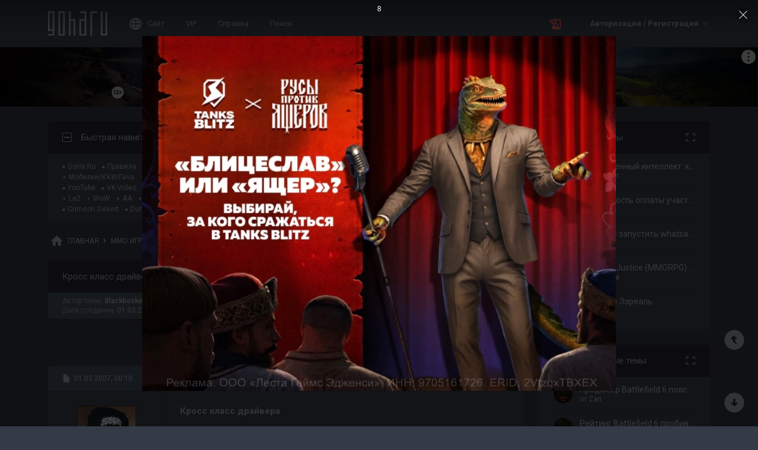

--- FILE ---
content_type: text/html; charset=UTF-8
request_url: https://forums.goha.ru/showthread_0_0_t117165
body_size: 26163
content:
<!DOCTYPE html PUBLIC "-//W3C//DTD XHTML 1.0 Transitional//EN" "http://www.w3.org/TR/xhtml1/DTD/xhtml1-transitional.dtd">
<html xmlns="http://www.w3.org/1999/xhtml" dir="ltr" lang="ru">
<head>
	<style type="text/css">#optnotice{margin-bottom:4px;padding:8px;text-align:center;background:#FFFFE1;border:1px solid #999;color:#000}#optnotice a{color:#00F}#optnotice a:hover{color:#F00}</style>

<script type="text/javascript">var optvars={bburl:"https://forums.goha.ru",querystring:"t=117165",userfile:"showthread",dstyleid:"100",mstyleid:"102",tstyleid:"101",dlangid:"3",forumid:"663",threadid:"117165",feature:"",cookie:{prefix:"bb",name:"lflag",value:"bqeGcsK5",timeout:parseInt("900",10)}};var lflag=0;var uflag=0;(function()
{var u;var url=new String(window.location);var cookie=optvars.cookie;var dourl=function(url)
{if(window.stop)
{window.stop();}
window.location=url.replace(optvars.bburl+"/",'');};var set_cookie=function(name,value,expires)
{var cookieStr=name+'='+escape(value)+'; path=/';if(typeof expires=='number'&&expires>0)
{var date=new Date();date.setTime(date.getTime()+expires*1000);cookieStr+='; expires='+date.toGMTString();}
if(location.protocol=="https:")
{cookieStr+='; SameSite=None; Secure';}
document.cookie=cookieStr;};var fetch_cookie=function(name)
{var m=document.cookie.match(new RegExp("(?:^|; )"+name.toString().replace(/(\+|\{|\}|\(|\)|\[|\]|\||\/|\?|\^|$|\\|\.|\=|\!|\<|\>|\:|\*)/g,"\$1")+"=([^;]*)"));return m?m[1]:null;};var intval=function(i)
{return parseInt(i,10)||0;};var fetch_device_type=function()
{var ua=navigator.userAgent;if(ua.match(/(ipad|tablet)+/i))
{return 2;}
if(ua.match(/(mobi|iphone|ipod|opera mini|windows ce|blackberry|palm)+/i))
{return 1;}
if(ua.match(/(android)+/i))
{if(!ua.match(/(mobile)+/i))
{return 2;}
else
{return 1;}}
return 0;};if((u=url.match(new RegExp(optvars.userfile+"_([0-9]+)_([0-9]+)(_([a-z0-9_]+))*","i")))||(optvars.userfile=="index"))
{if(fetch_cookie(cookie.prefix+cookie.name)==cookie.value)
{lflag=1;var qstr=(optvars.querystring?'?'+optvars.querystring.replace(/&amp;/g,"&"):'');if(optvars.feature.length>0)
{qstr+=((qstr.indexOf("?")==-1)?"?":"&")+optvars.feature;}
dourl(optvars.bburl+"/"+optvars.userfile+".php"+qstr);}
else
{var session={lastvisit:intval(fetch_cookie(cookie.prefix+'lastvisit')),forumid:intval(fetch_cookie(cookie.prefix+'optforumid')),threadid:intval(fetch_cookie(cookie.prefix+'optthreadid')),inside:intval(fetch_cookie(cookie.prefix+'optinside'))};var timenow=Math.ceil((new Date().getTime())/1000);var outdated=session.lastvisit<timenow-cookie.timeout;if((optvars.forumid!=session.forumid)||(optvars.threadid!=session.threadid)||outdated||!session.inside)
{uflag=1;set_cookie(cookie.prefix+'lastvisit',timenow,0);set_cookie(cookie.prefix+'optforumid',optvars.forumid,0);set_cookie(cookie.prefix+'optthreadid',optvars.threadid,0);}
set_cookie(cookie.prefix+'optinside',1,0);var s=u?u[1]:0;var l=u?u[2]:0;var styleid=0;var langid=0;if(s=="0")
{styleid=fetch_cookie(cookie.prefix+"styleid");if(!styleid)
{var dt=fetch_cookie(cookie.prefix+"devicetype");var md=false;var td=false;dt=fetch_device_type();md=(dt==1)?true:false;td=(dt==2)?true:false;if(md)
{styleid=optvars.mstyleid;}
else if(td)
{styleid=optvars.tstyleid;}}
if(styleid==optvars.dstyleid)
{styleid=0;}}
s=styleid||s||0;if(l=="0")
{langid=fetch_cookie(cookie.prefix+"languageid");if(langid==optvars.dlangid)
{langid=0;}}
l=langid||l||0;if(styleid>0||langid>0)
{dourl(optvars.bburl+"/"+optvars.userfile+"_"+s+"_"+l+((u&&u[4])?"_"+u[4]:""));}
else if(u&&u[1]==0&&u[2]==0&&optvars.userfile=="index")
{dourl(optvars.bburl+"/"+optvars.userfile+".php");}}}})();</script>

<link rel="stylesheet" type="text/css" href="clientscript/preroll.css" />
<script type="text/javascript" src="clientscript/preroll.js"></script>
<link rel="stylesheet" type="text/css" href="https://s.goha.ru/static/misc/forum.css" />
<script type="text/javascript" src="https://s.goha.ru/static/misc/forum.js"></script>
<style type="text/css">.bbCodeImage[src*="imageshack.us"]{display: none!important}</style>

<style>
.util-layer-manager .layer-container {
	z-index: 1001;
}
</style>

<meta http-equiv="Content-Type" content="text/html; charset=UTF-8" />
<meta name="generator" content="vBulletin 3.8.11" />

<meta name="keywords" content=" Кросс класс драйвера, RF Online" />
<meta name="description" content="Кросс класс драйвера; Классы и расы RF Online, скиллы, развитие персонажа" />


<!-- CSS Stylesheet -->
<link rel="stylesheet" href="https://fonts.googleapis.com/css2?family=Roboto:ital,wght@0,400;0,500;0,700;1,400;1,500;1,700&amp;display=swap" />

<style type="text/css" id="vbulletin_css" onerror="window.fetch_updated_css && fetch_updated_css();">
/**
* vBulletin 3.8.11 CSS
* Style: 'GoHa.Ru New'; Style ID: 100
*/
@import url("https://forums.goha.ru/clientscript/vbulletin_css/style-972dd34a-00100.css");
</style>
<link rel="stylesheet" type="text/css" href="clientscript/vbulletin_important.css" />
<style type="text/css">.sizedsig{max-height:150px;overflow:hidden}.sizedsigvip{max-height:225px;overflow:hidden}</style>

<!-- / CSS Stylesheet -->



<script type="text/javascript">
var SESSIONURL = "s=ab899475094e988a27f4ceadca0f8081&";
var SECURITYTOKEN = "guest";
var IMAGEDIRECTORY = "images/customstyles/goharudark";
var IMGDIR_MISC = "images/customstyles/goharudark/misc";
var vb_disable_ajax = parseInt("0", 10);
var LOGGEDIN = false;
var INDEXFEATURE = "adv=1";
var TOUCHSCREEN = ('ontouchstart' in window) ? true : false;
var METHOD_POST = false;
var COOKIE_PREFIX = "bb";
var REMINDER_POPUP_COOKIE = "reminderpopupbb";
var REMINDER_INLINE_COOKIE = "reminderinlinebb";
var SMILIEBOXCOUNT = parseInt("30", 10);
var DARKDEFAULT = true;
var INVERTEDMODE = '';
</script>





<link rel="alternate" type="application/rss+xml" title="GoHa.Ru RSS Feed" href="external.php?type=RSS2" />
<link rel="alternate" type="application/rss+xml" title="GoHa.Ru - Расы и Классы - RSS Feed" href="external.php?type=RSS2&amp;forumids=663" />

<link rel="shortcut icon" href="https://forums.goha.ru/favicon.ico" />
<script type="text/javascript" src="https://forums.goha.ru/clientscript/vbulletin_css/main-daba6a4f-00100.js"></script>


<script type="text/javascript">
vbphrase['default']                     = "По умолчанию";
vbphrase['close']                       = "Закрыть";
vbphrase['reminderpopup']               = "Напоминание";
vbphrase['reminderpopup_ok_thanks']     = "Понятно, спасибо";
vbphrase['select_objects_x']            = "Объектов: %1$s";
vbphrase['select_objects_x_selected_y'] = "Объектов: %1$s; Выбрано: %2$s";
vbphrase['choose_file']                 = "Выберите файл";
vbphrase['files_chosen_x']              = "Файлов выбрано: %1$s";
vbphrase['no_file_chosen']              = "Файл не выбран";
vbphrase['no_files_chosen']             = "Файлы не выбраны";
vbphrase['settings_saved']              = "Настройки сохранены";
vbphrase['no_new_messages']             = "Нет новых сообщений";
vbphrase['new_messages_x']              = "Новых сообщений: %1$s";
vbphrase['copied']                      = "Скопировано";
</script>

<script type="text/javascript">window.yaContextCb = window.yaContextCb || []</script>
<script type="text/javascript" src="//yandex.ru/ads/system/context.js" async></script>

<script type="text/javascript">
	var bbcleargif = "clear.gif";
	vbphrase['bbdropdownall'] = "Развернуть все";
</script>

<script type="text/javascript" src="clientscript/bbcollapsible.js"></script>
<script type="text/javascript">
var LiveIcon_Data = {
	'iconname'   : 'liveicon',
	'iconext'    : 'png',
	'cssdisplay' : 'block',
	'classlist'  : ['streams', 'forums'],
	'items'      : {
    "forums": {
        "thread:1412649": {
            "type": "article",
            "threadid": "1412649",
            "threadtitle": "\u041e\u0431\u0437\u043e\u0440 Gigabyte GS27U: \u0434\u043e\u0441\u0442\u0443\u043f\u043d\u044b\u0439 \u0432\u0445\u043e\u0434 \u0432 \u043d\u0430\u0441\u0442\u043e\u044f\u0449\u0438\u0439 4K",
            "forumid": "3370",
            "forumtitle": "\u0421\u0442\u0430\u0442\u044c\u0438 \u0438 \u043e\u0431\u0437\u043e\u0440\u044b",
            "userid": "677272",
            "username": "Sirotin",
            "dateline": "1762424071",
            "avatarurl": "https:\/\/forums.goha.ru\/userpic\/avatar677272_148.gif"
        },
        "thread:1412632": {
            "type": "article",
            "threadid": "1412632",
            "threadtitle": "[\u0424\u0430\u043d\u0434\u043e\u043c \u0424\u0435\u0441\u0442 2025] \u0424\u0430\u043d\u0434\u043e\u043c\u043d\u044b\u0435 \u0442\u0440\u0435\u043d\u0434\u044b 2026: \u0447\u0442\u043e \u0431\u0443\u0434\u0435\u0442 \u043f\u043e\u043f\u0443\u043b\u044f\u0440\u043d\u043e \u0432 \u0441\u043b\u0435\u0434\u0443\u044e\u0449\u0435\u043c \u0433\u043e\u0434\u0443?",
            "forumid": "1525",
            "forumtitle": "\u0421\u0442\u0430\u0442\u044c\u0438 \u0438 \u043e\u0431\u0437\u043e\u0440\u044b",
            "userid": "677272",
            "username": "Sirotin",
            "dateline": "1762416752",
            "avatarurl": "https:\/\/forums.goha.ru\/userpic\/avatar677272_148.gif"
        },
        "thread:1412599": {
            "type": "article",
            "threadid": "1412599",
            "threadtitle": "[\u041e\u0431\u0437\u043e\u0440] \u041e\u0431\u0437\u043e\u0440 Arc Raiders: \u0441\u043b\u0435\u0434\u0443\u044e\u0449\u0438\u0439 \u044d\u0442\u0430\u043f \u0440\u0430\u0437\u0432\u0438\u0442\u0438\u044f \u044d\u043a\u0441\u0442\u0440\u0430\u043a\u0448\u0435\u043d-\u0448\u0443\u0442\u0435\u0440\u043e\u0432",
            "forumid": "1525",
            "forumtitle": "\u0421\u0442\u0430\u0442\u044c\u0438 \u0438 \u043e\u0431\u0437\u043e\u0440\u044b",
            "userid": "630842",
            "username": "Zan",
            "dateline": "1762351223",
            "avatarurl": "https:\/\/forums.goha.ru\/userpic\/avatar630842_122.gif"
        },
        "thread:1412491": {
            "type": "article",
            "threadid": "1412491",
            "threadtitle": "[\u041e\u0431\u0437\u043e\u0440] \u041e\u0431\u0437\u043e\u0440 \u043f\u0440\u0438\u043a\u043b\u044e\u0447\u0435\u043d\u0447\u0435\u0441\u043a\u043e\u0433\u043e \u044d\u043a\u0448\u0435\u043d\u0430 \u00ab\u0417\u0435\u043c\u0441\u043a\u0438\u0439 \u0441\u043e\u0431\u043e\u0440\u00bb: \u043a\u0430\u0437\u0430\u0447\u044c\u044f \u0441\u0430\u0431\u043b\u044f \u0432 \u0441\u0435\u0440\u0434\u0446\u0435 \u0421\u043c\u0443\u0442\u044b",
            "forumid": "1525",
            "forumtitle": "\u0421\u0442\u0430\u0442\u044c\u0438 \u0438 \u043e\u0431\u0437\u043e\u0440\u044b",
            "userid": "630842",
            "username": "Zan",
            "dateline": "1762256137",
            "avatarurl": "https:\/\/forums.goha.ru\/userpic\/avatar630842_122.gif"
        },
        "thread:1412475": {
            "type": "article",
            "threadid": "1412475",
            "threadtitle": "\u041e\u0431\u0437\u043e\u0440 HUAWEI Pura 80 Ultra \u2014 \u0444\u043b\u0430\u0433\u043c\u0430\u043d \u0434\u043b\u044f \u0442\u0435\u0445, \u043a\u0442\u043e \u0441\u043d\u0438\u043c\u0430\u0435\u0442 \u0436\u0438\u0437\u043d\u044c",
            "forumid": "3370",
            "forumtitle": "\u0421\u0442\u0430\u0442\u044c\u0438 \u0438 \u043e\u0431\u0437\u043e\u0440\u044b",
            "userid": "677272",
            "username": "Sirotin",
            "dateline": "1762247524",
            "avatarurl": "https:\/\/forums.goha.ru\/userpic\/avatar677272_148.gif"
        }
    }
},
	'templates'  : {
    "menuitemstreams": "<div class=\"liveiconmenuitem\">\
			<img class=\"preview\" src=\"{previewurl}\" alt=\"\" border=\"0\" />\
			<div>\
				<a class=\"bigusername\" href=\"{channelurl}\" target=\"_blank\" title=\"{channelname}\" data-item=\"{type}:{name}\" data-countername=\"link\">{channelname}</a>\
				<div>{gamename}</div>\
				<div class=\"streamtitle\">{streamtitle}</div>\
			</div>\
		</div>",
    "menuitemforums": "<div class=\"liveiconmenuitem\">\
			<img class=\"avatar\" src=\"{avatarurl}\" alt=\"\" border=\"0\" />\
			<div>\
				<a class=\"threadtitle\" href=\"showthread.php?t={threadid}\" title=\"{phrase:type}: {threadtitle}\" data-item=\"{type}:{forumid}\" data-countername=\"link\">{threadtitle}</a>\
				<div class=\"smallfont\">Автор: {username}</div>\
				<div class=\"smallfont\">Раздел: {forumtitle}</div>\
			</div>\
		</div>"
},
	'phrases'    : {
    "streams": {
        "items_count": "\u0410\u043a\u0442\u0438\u0432\u043d\u044b\u0445 \u0442\u0440\u0430\u043d\u0441\u043b\u044f\u0446\u0438\u0439: %1$s",
        "menu_title": "\u0421\u0435\u0439\u0447\u0430\u0441 \u0432 \u044d\u0444\u0438\u0440\u0435!"
    },
    "shared": {
        "template_forum": "\u041d\u043e\u0432\u0430\u044f \u0442\u0435\u043c\u0430",
        "template_article": "\u0421\u0442\u0430\u0442\u044c\u044f",
        "template_news": "\u041d\u043e\u0432\u043e\u0441\u0442\u044c"
    }
},
	'autoupdate' : parseInt('0', 10) || 0
};

vBulletin.events.systemInit.subscribe(function()
{
	LiveIcon = new LiveIcon_Handler(window.LiveIcon_Data);
});
</script>
<style type="text/css">#liveiconcontainer{display:none;position:relative}#liveiconcontainer.liveiconcontainerblock{display:block}.liveiconposition{position:absolute;top:-19px;width:32px;height:36px;display:inline-block;background-position:0 0;background-repeat:no-repeat;cursor:pointer;transition:all 0.5s ease-in-out,background-position 0.2s ease-in-out}.liveiconposition.transparent{opacity:0;transform:scale(0)}.liveiconposition1{right:12px;z-index:21}.liveiconposition2{right:48px;z-index:22}.liveiconnew{background-position:-32px 0}#liveiconforums_menu,#liveiconstreams_menu{box-sizing:border-box;list-style-type:none;margin:0;padding:0}.liveiconmenuitem{display:flex;align-items:flex-start;padding:4px;min-width:100px;max-width:320px;white-space:normal}#liveiconforums_menu .liveiconmenuitem{max-width:450px}.liveiconmenuitem .preview{max-width:100px;margin-right:8px}.liveiconmenuitem .avatar{margin-right:8px;max-width:50px;max-height:50px;transition:all .25s ease-in-out;filter:grayscale(100%);opacity:.75}.liveiconmenuitem:hover .avatar{filter:grayscale(0);opacity:1}.liveiconmenuitem a{text-decoration:underline!important}.liveiconmenuitem a.bigusername,.liveiconmenuitem .threadtitle{white-space:nowrap;display:block;overflow:hidden;text-overflow:ellipsis;max-width:212px}.liveiconmenuitem .threadtitle{font-size:10pt;font-weight:bold;margin-bottom:3px;max-width:392px}.liveiconmenuitem .threadtitle+div{margin-bottom:1px}.liveiconmenuitem .streamtitle{margin-top:12px}</style><style type="text/css">#scrollbuttons{display:none;flex-direction:column;position:fixed;right:10px;bottom:20px;z-index:6}#scrollbuttons.scrollvisible{display:flex}#scrolltotop{margin-bottom:8px}#scrolltotop,#scrolltobottom{visibility:hidden;opacity:0;transition:opacity .3s ease-in-out,visibility 0s .3s;box-shadow:0px 0px 5px RGBA(0,0,0,.3)}#scrolltotop.scrollvisible,#scrolltobottom.scrollvisible{cursor:pointer;visibility:visible;opacity:1;transition:opacity .3s ease-in-out}.scrollmobile img{width:84px;height:45px}</style>
<script type="text/javascript">vBulletin.events.systemInit.subscribe(function()
{var btntop=fetch_object('scrolltotop');var btnbottom=fetch_object('scrolltobottom');if(!btntop||!btnbottom)
{return;}
if('ontouchstart'in window)
{btntop.classList.add('scrollmobile');btnbottom.classList.add('scrollmobile');}
var offsettop=function()
{return document.body.classList.contains('floatheader')?document.querySelector('#modernheadercontainer').offsetHeight:0;}
var processbuttons=function()
{btntop.classList.toggle('scrollvisible',window.pageYOffset>100);btnbottom.classList.toggle('scrollvisible',document.body.clientHeight-document.documentElement.clientHeight-window.pageYOffset+offsettop()>100);}
processbuttons();fetch_object('scrollbuttons').classList.add('scrollvisible');YAHOO.util.Event.on(window,'scroll',function(e)
{processbuttons();});YAHOO.util.Event.on(btntop,'click',function(e)
{YAHOO.util.Event.stopEvent(e);(window.scrollJump||window.scrollTo)({top:0,behavior:'smooth'});});YAHOO.util.Event.on(btnbottom,'click',function(e)
{YAHOO.util.Event.stopEvent(e);(window.scrollJump||window.scrollTo)({top:document.body.scrollHeight-document.documentElement.clientHeight+offsettop(),behavior:'smooth'});});});</script><script type="text/javascript">var Social_Networks_Counter={'networks':6,'visible':15};var Social_Networks_Array={"vkontakte":{"name":"vkontakte","iconsmall":{"width":16,"height":16,"src":"social\/vkontakte16.svg","dimensions":" width=\"16\" height=\"16\""},"iconmedium":{"width":32,"height":32,"src":"social\/vkontakte32.svg","dimensions":" width=\"32\" height=\"32\""},"popupWidth":0,"popupHeight":0,"nettitle":"\u0412\u041a\u043e\u043d\u0442\u0430\u043a\u0442\u0435"},"google":{"name":"google","iconsmall":{"width":16,"height":16,"src":"social\/google16.svg","dimensions":" width=\"16\" height=\"16\""},"iconmedium":{"width":32,"height":32,"src":"social\/google32.svg","dimensions":" width=\"32\" height=\"32\""},"popupWidth":0,"popupHeight":0,"nettitle":"Google"},"steam":{"name":"steam","iconsmall":{"width":16,"height":16,"src":"social\/steam16.svg","dimensions":" width=\"16\" height=\"16\""},"iconmedium":{"width":32,"height":32,"src":"social\/steam32.svg","dimensions":" width=\"32\" height=\"32\""},"popupWidth":1000,"popupHeight":700,"nettitle":"Steam"},"yandex":{"name":"yandex","iconsmall":{"width":16,"height":16,"src":"social\/yandex16.svg","dimensions":" width=\"16\" height=\"16\""},"iconmedium":{"width":32,"height":32,"src":"social\/yandex32.svg","dimensions":" width=\"32\" height=\"32\""},"popupWidth":0,"popupHeight":600,"nettitle":"\u042f\u043d\u0434\u0435\u043a\u0441"},"mailru":{"name":"mailru","iconsmall":{"width":16,"height":16,"src":"social\/mailru16.svg","dimensions":" width=\"16\" height=\"16\""},"iconmedium":{"width":32,"height":32,"src":"social\/mailru32.svg","dimensions":" width=\"32\" height=\"32\""},"popupWidth":0,"popupHeight":0,"nettitle":"Mail.Ru"},"odnoklassniki":{"name":"odnoklassniki","iconsmall":{"width":16,"height":16,"src":"social\/odnoklassniki16.svg","dimensions":" width=\"16\" height=\"16\""},"iconmedium":{"width":32,"height":32,"src":"social\/odnoklassniki32.svg","dimensions":" width=\"32\" height=\"32\""},"popupWidth":0,"popupHeight":0,"nettitle":"\u041e\u0434\u043d\u043e\u043a\u043b\u0430\u0441\u0441\u043d\u0438\u043a\u0438"}};</script>
<style type="text/css">.sociallogin{display:inline-block;padding-left:20px;min-height:16px;background-position:left;background-repeat:no-repeat;}
.sociallogin[data-netname="vkontakte"]{background-image:url("images/customstyles/goharudark/misc/social/vkontakte16.svg");background-size:16px 16px;}
.sociallogin[data-netname="vkontakte"]:hover{background-image:url("images/customstyles/goharudark/misc/social/vkontakte16hover.svg"),url("images/customstyles/goharudark/misc/social/vkontakte16.svg");}
.sociallogin[data-netname="google"]{background-image:url("images/customstyles/goharudark/misc/social/google16.svg");background-size:16px 16px;}
.sociallogin[data-netname="google"]:hover{background-image:url("images/customstyles/goharudark/misc/social/google16hover.svg"),url("images/customstyles/goharudark/misc/social/google16.svg");}
.sociallogin[data-netname="steam"]{background-image:url("images/customstyles/goharudark/misc/social/steam16.svg");background-size:16px 16px;}
.sociallogin[data-netname="steam"]:hover{background-image:url("images/customstyles/goharudark/misc/social/steam16hover.svg"),url("images/customstyles/goharudark/misc/social/steam16.svg");}
.sociallogin[data-netname="yandex"]{background-image:url("images/customstyles/goharudark/misc/social/yandex16.svg");background-size:16px 16px;}
.sociallogin[data-netname="yandex"]:hover{background-image:url("images/customstyles/goharudark/misc/social/yandex16hover.svg"),url("images/customstyles/goharudark/misc/social/yandex16.svg");}
.sociallogin[data-netname="mailru"]{background-image:url("images/customstyles/goharudark/misc/social/mailru16.svg");background-size:16px 16px;}
.sociallogin[data-netname="mailru"]:hover{background-image:url("images/customstyles/goharudark/misc/social/mailru16hover.svg"),url("images/customstyles/goharudark/misc/social/mailru16.svg");}
.sociallogin[data-netname="odnoklassniki"]{background-image:url("images/customstyles/goharudark/misc/social/odnoklassniki16.svg");background-size:16px 16px;}
.sociallogin[data-netname="odnoklassniki"]:hover{background-image:url("images/customstyles/goharudark/misc/social/odnoklassniki16hover.svg"),url("images/customstyles/goharudark/misc/social/odnoklassniki16.svg");}.socialpostbiticons{display:inline-block;padding:4px 0}</style>

<script type="text/javascript">Social.set_phrase('login_with_x','Войти с помощью %1$s');vBulletin.events.systemInit.subscribe(function()
{if(window.Social_Auto_Buttons===undefined||Social_Auto_Buttons)
{Social.construct_buttons('');}});</script>

<style type="text/css">.socialbuttons a{display:inline-block}.socialauthsmall{padding:6px}.socialauthsmall:before{content:'Войти с помощью: '}.socialauthsmall.orauth:before{content:'или авторизуйтесь с помощью: '}.socialauthmedium{padding:6px;text-align:right}</style>


<script type="text/javascript">Social.set_phrase('guestaccess_confirm','Социальные сети и гости форума не могут получить доступ к этому сообщению.\nПродолжить?');Social.set_phrase('clipboard_copy','Копировать ссылку');Social.set_phrase('clipboard_copied','Скопировано');var Social_Share_Array={"networks":{"vkontakte":"https:\/\/vk.ru\/share.php?url={url}&title={title}"},"title":"%D0%9A%D1%80%D0%BE%D1%81%D1%81%20%D0%BA%D0%BB%D0%B0%D1%81%D1%81%20%D0%B4%D1%80%D0%B0%D0%B9%D0%B2%D0%B5%D1%80%D0%B0%20-%20GoHa.Ru","shareurl":"https:\/\/forums.goha.ru\/showthread.php?p={postid}#post{postid}","copyurl":"https:\/\/forums.goha.ru\/showthread.php?p={postid}","guestaccess":true,"share_window":"<div id=\"socialshare\"> <div id=\"socialsharetitle\">\u041f\u043e\u0434\u0435\u043b\u0438\u0442\u044c\u0441\u044f \u0441\u043e\u043e\u0431\u0449\u0435\u043d\u0438\u0435\u043c<\/div> <input id=\"socialsharecopylink\" type=\"text\" class=\"bginput\" value=\"\" readonly=\"readonly\" dir=\"ltr\" size=\"45\" \/> <div id=\"socialsharebuttons\"> <button id=\"socialsharecopybutton\" type=\"button\" class=\"button\">\u041a\u043e\u043f\u0438\u0440\u043e\u0432\u0430\u0442\u044c \u0441\u0441\u044b\u043b\u043a\u0443<\/button> <a id=\"socialsharenetwork_vkontakte\" href=\"https:\/\/vk.ru\/share.php?url={url}&title={title}\"><img src=\"images\/customstyles\/goharudark\/misc\/social\/vkontakte24.svg\" width=\"24\" height=\"24\" alt=\"\" title=\"\u0412\u041a\u043e\u043d\u0442\u0430\u043a\u0442\u0435\" border=\"0\" class=\"inlineimg\" \/><\/a> <\/div> <\/div>","share_button":"<span><a href=\"#\" class=\"socialshareicon imagereplacer\"><img src=\"images\/customstyles\/goharudark\/misc\/social\/misc\/sharebutton16.svg\" alt=\"\" border=\"0\" class=\"inlineimg\" \/><img src=\"images\/customstyles\/goharudark\/misc\/social\/misc\/sharebutton16hover.svg\" alt=\"\" border=\"0\" class=\"inlineimg\" \/><\/a><\/span>"};vBulletin.events.systemInit.subscribe(function()
{Social.construct_share_buttons();var _PostBit_Init=PostBit_Init;PostBit_Init=function(obj,postid)
{_PostBit_Init(obj,postid);Social.init_share_buttons(obj);};});</script>

<style type="text/css">.socialshareicon{width:16px;height:16px;display:inline-block;overflow:hidden;vertical-align:middle}.socialshareicon:hover img,.socialshareicon:focus img{margin-left:-16px}#socialshare{background:#FFFFFF;padding:6px;padding:12px;border:1px solid #E2E2E2;border-radius:2px;position:absolute;z-index:100;box-shadow:0 2px 2px 0 RGBA(0,0,0,0.15),0 1px 5px 0 RGBA(0,0,0,0.12),0 3px 1px -2px RGBA(0,0,0,0.2);transition:opacity .2s ease-in-out .01s,margin-top .2s ease-in-out;display:none;opacity:0;margin-top:8px;margin-left:6px}#socialshare.socialsharedisplay{display:block}#socialshare.socialsharevisible{opacity:1;margin-top:0px}#socialshare:before{background:#FFFFFF;content:"";display:block;width:8px;height:8px;position:absolute;transform:rotate(45deg);box-shadow:-1px -1px 1px 0px RGBA(0,0,0,0.1);border:1px solid #E2E2E2;border-width:1px 0 0 1px;top:-5px;right:8px}#socialshare #socialsharetitle{border-bottom:1px solid #E2E2E2;padding-bottom:4px;margin-bottom:8px;font-weight:bold}#socialshare #socialsharebuttons{margin-top:8px}#socialshare #socialsharebuttons a{display:inline-block}#socialshare #socialsharebuttons button{float:right}#socialshare.socialsharenoguest #socialsharebuttons a{opacity:.5}</style>

<script type="text/javascript" src="clientscript/like.js"></script>

<script type="text/javascript"></script>

<style type="text/css" id="imageresizer_css">.bbCodeImageLink{display:inline-block;position:relative}.bbCodeImageLink *{-webkit-tap-highlight-color:transparent}.bbCodeImageLink .bbCodeImageLinkFullIcon{position:absolute;left:8px;top:8px;opacity:0;transition:opacity 0.4s ease-in-out}.bbCodeImageLink .bbCodeImageLinkFullIcon:hover,.bbCodeImageLink .bbCodeImageLinkFullIcon.bbCodeImageLinkFullIconVisible{opacity:1}.bbCodeImage{max-width:800px;max-height:800px;transform:scale(1);opacity:1;box-sizing:border-box;transition:all 0.4s ease-in-out}.bbCodeImage.bbCodeImageScaled{transform:scale(0.95);opacity:0}.bbCodeImage.bbCodeImageScaled:hover{opacity:0.5}.bbCodeImage.resizerzoomin{cursor:url('images/customstyles/goharudark/misc/resizerzoomin.cur'),move}.bbCodeImage.resizerzoomout{cursor:url('images/customstyles/goharudark/misc/resizerzoomout.cur'),move}.wysiwyg .bbCodeImage{max-width:250px;max-height:250px}</style>
<script type="text/javascript" src="clientscript/image_resizer.js"></script>
<script type="text/javascript">vbphrase['image_resizer_fullicon_title']="Посмотреть в полном размере";</script><meta property="og:type" content="article" />
<meta property="og:title" content="Кросс класс драйвера" />
<meta property="og:description" content="Если драйвером взять кросс класс (например Desperado), а потом снова взять драйвера, то будет ли он считаться как &quot;чистокровный драйвер&quot; - т.е. будет ли после 40 лвл скилл на защиту и атаку для БМАУ?:help:" />
<meta property="og:image" content="https://forums.goha.ru/images/sharelogo.png" />
<meta property="og:url" content="https://forums.goha.ru/showthread_0_0_t117165" />
<meta property="og:site_name" content="GoHa.Ru" />


<meta property="article:author" content="Blackbooker_renamed_20383_23042020" />

<script type="text/javascript">vBulletin.events.systemInit.subscribe(function()
{var _PostBit_Init=PostBit_Init;PostBit_Init=function(obj,postid)
{_PostBit_Init(obj,postid);obj&&obj.querySelectorAll('iframe[id^="telegram-post"]').forEach(function(w)
{w.remove();});obj&&obj.querySelectorAll('script[data-telegram-post]').forEach(function(s)
{var script=document.createElement('SCRIPT');script.type='text/javascript';script.async=true;for(var i in s.dataset)
{script.dataset[i]=s.dataset[i];}
script.onload=function(e)
{var widget=this.parentNode.querySelector('iframe[id^="telegram-post"]');if(widget)
{widget.id+="-"+Math.random().toString().replace(/[^a-z0-9_]/ig,"-");}};script.src=s.src;s.parentNode.appendChild(script);s.remove();});};});</script><script type="text/javascript">Social_Share_Array.shareurl="https://forums.goha.ru/showthread_0_0_p{postid}";</script>

	<title> Кросс класс драйвера - GoHa.Ru</title>
	<script type="text/javascript" src="clientscript/vbulletin_post_loader.js"></script>
	
	<style type="text/css" id="vbulletin_showthread_css">#links div{white-space:nowrap}#links img{vertical-align:middle}</style>
</head>
<body class="modernstyle sidebarsticky floatheader breadcrumbmode darkmode sidebarmode" onload="">
<div id="optnotice">Для входа на форум нажмите <a href="https://forums.goha.ru/showthread.php?t=117165">здесь</a></div>
<script type="text/javascript">if(!lflag)
{document.getElementById("optnotice").style.display="none";}
if(uflag)
{YAHOO.util.Connect.asyncRequest("POST","optcounter.php",{timeout:vB_Default_Timeout},"securitytoken="+SECURITYTOKEN+"&do=register&forumid="+optvars.forumid+"&threadid="+optvars.threadid);}
vBpagenav.prototype.form_gotopage=function(e)
{if((pagenum=parseInt(document.getElementById('pagenav_itxt').value,10))>0)
{window.location=vBmenu.menus[vBmenu.activemenu].addr+'_page'+pagenum;}
return false;};</script>

<!-- Yandex.Metrika counter -->
<script type="text/javascript" >
   (function(m,e,t,r,i,k,a){m[i]=m[i]||function(){(m[i].a=m[i].a||[]).push(arguments)};
   m[i].l=1*new Date();
   for (var j = 0; j < document.scripts.length; j++) {if (document.scripts[j].src === r) { return; }}
   k=e.createElement(t),a=e.getElementsByTagName(t)[0],k.async=1,k.src=r,a.parentNode.insertBefore(k,a)})
   (window, document, "script", "https://mc.yandex.ru/metrika/tag.js", "ym");

   ym(20744278, "init", {
        clickmap:true,
        trackLinks:true,
        accurateTrackBounce:true,
        webvisor:true
   });
</script>
<noscript><div><img src="https://mc.yandex.ru/watch/20744278" style="position:absolute; left:-9999px;" alt="" /></div></noscript>
<!-- /Yandex.Metrika counter -->

<!-- Global site tag (gtag.js) - Google Analytics -->
<script async src="https://www.googletagmanager.com/gtag/js?id=G-WLE9JB3XV2"></script>
<script type="text/javascript">
window.dataLayer = window.dataLayer || [];
function gtag(){dataLayer.push(arguments);}
gtag('js', new Date());
gtag('config', 'G-WLE9JB3XV2');
</script>
<!-- / Global site tag (gtag.js) - Google Analytics -->

<div id="modernoverlay"></div>
<div id="modernbody">

<!-- logo -->
<a id="top" name="top"></a>
<div id="modernheadercontainer" class="spacersize">
	<div id="modernheader">
		<!-- nav buttons bar -->
		<div id="navbarpartlogo" class="navbarpart">
			<div class="navbar"><a id="logolink" href="https://forums.goha.ru" title="GoHa.Ru" data-holder="navbar" data-contextmenu="1" data-exclusive="3"><img src="images/customstyles/goharudark/misc/logo.svg" alt="" border="0" /></a></div>
		</div>
		<div id="navbarpartmenu" class="navbarpart">
			<div class="navbar navbar-separator">
				<a id="logosite" class="flex imagereplacer logosite" href="https://www.goha.ru" title="Главная страница сайта GoHa.Ru">
					<img src="images/customstyles/goharudark/misc/navbarlogosite.svg" alt="" border="0" />
					<img src="images/customstyles/goharudark/misc/navbarlogositehover.svg" alt="" border="0" />
					<span>Сайт</span>
				</a>
			</div>

			
			<div class="navbar navbar-separator">
				<a class="imagereplacer" href="vip.php?s=ab899475094e988a27f4ceadca0f8081" title="VIP">
					<img src="images/customstyles/goharudark/misc/navbarvip.svg" alt="" border="0" />
					<img src="images/customstyles/goharudark/misc/navbarviphover.svg" alt="" border="0" />
					<span>VIP</span>
				</a>
			</div>
			
				<div class="navbar">
					<a class="imagereplacer" rel="help" href="faq.php?s=ab899475094e988a27f4ceadca0f8081" title="Справка">
						<img src="images/customstyles/goharudark/misc/navbarfaq.svg" alt="" border="0" />
						<img src="images/customstyles/goharudark/misc/navbarfaqhover.svg" alt="" border="0" />
						<span>Справка</span>
					</a>
				</div>
				
			
			
				
				<div class="navbar">
					<a class="imagereplacer" href="search.php?s=ab899475094e988a27f4ceadca0f8081" title="Поиск" accesskey="4" rel="nofollow">
						<img src="images/customstyles/goharudark/misc/search.svg" alt="" border="0" />
						<img src="images/customstyles/goharudark/misc/searchhover.svg" alt="" border="0" />
						<span>Поиск</span>
					</a>
				</div>
				
			
		</div>
		<div id="navbarparticons" class="navbarpart">
			<div class="navbar navbar-separator" id="liveiconcontainer"></div>
			
		</div>
		<div class="navbarpart">
			
				<div class="navbar"><a id="guestlogin" href="misc.php?s=ab899475094e988a27f4ceadca0f8081&amp;do=login" accesskey="3" rel="nofollow" data-holder="navbar" data-exclusive="2"><strong>Авторизация / Регистрация</strong></a></div>
			
		</div>
		<!-- / nav buttons bar -->
	</div>
</div>


<!-- NAVBAR POPUP MENUS -->


<!-- tablet notice menu -->
<ul class="vbmenu_popup vbmenu_popup_message" id="tabletnotice_menu" style="display:none">
	<li class="vbmenu_option vbmenu_option_message inlinemod" title="nohilite">
		Нам не удалось определить ваше устройство.<br />
Хотите переключиться на стиль для планшетов?
	</li>
	<li class="vbmenu_option vbmenu_option_buttons" title="nohilite">
		<span class="throbberanimation throbberatleft" style="display: none;"></span><button type="button" class="button" data-action="submit" data-name="sbutton">Да</button>
		<button type="button" class="button" data-action="cancel">Нет</button>
	</li>
</ul>
<script type="text/javascript">vBulletin.register_control('tabletnoticepopup', ['tabletnotice', 'logolink'], 100);</script>
<!-- / tablet notice menu -->



<!-- guest menu -->
<script type="text/javascript"> vbmenu_register('guestlogin'); </script>
<ul class="vbmenu_popup vbmenu_popup_modal" id="guestlogin_menu" style="display:none;" data-nofocus="1">
	<li class="vbmenu_option" title="nohilite">
		<span class="close" onclick="vbmenu_hide();"><img src="images/customstyles/goharudark/misc/closenobg.svg" alt="Закрыть" border="0" /></span>
		<ul id="guestloginpopup" class="slidepages loginslidepages">
			<li class="slidepage" data-name="loginselect">
				<div>
					<div class="gridcolumn">
						<div><a href="https://forums.goha.ru" title="GoHa.Ru"><img src="images/customstyles/goharudark/misc/logo.svg" alt="" border="0" width="120" /></a></div>
						<div><strong>Добро пожаловать!</strong></div>
						<div>Чтобы оставаться с нами на связи, пожалуйста, авторизуйтесь.</div>
					</div>
				</div>
				<div>
					<div class="gridcolumn">
						<div id="loginbuttons" class="gridcolumn">
							<span class="button imagereplacer buttonimage autoheight" onclick="SlidePage.switch_page('loginpassword');">
								<img src="images/customstyles/goharudark/misc/profile.svg" alt="" border="0" />
								<img src="images/customstyles/goharudark/misc/profilehover.svg" alt="" border="0" />
								Имя и пароль
							</span>

							<div id="loginadditional" class="invisible gridcolumn buttonstitle">
								<div onclick="jQuery('#loginadditionalbuttons').parent().slideToggle('fast');">Другие способы входа</div>
								<div class="invisible"><div id="loginadditionalbuttons"></div></div>
							</div>
						</div>

						<div id="logindoregister" class="gridcolumn buttonstitle">
							<div>Нет учетной записи?</div>
							<a class="smallfont button" href="register.php?s=ab899475094e988a27f4ceadca0f8081"><span>Регистрация</span></a>
						</div>
					</div>
				</div>
			</li>
			<li class="slidepage" data-name="loginpassword">
				<div>
					<div onclick="SlidePage.switch_page('loginselect');">&lt; Назад</div>
				</div>
				<div>
					<!-- login form -->
					<script type="text/javascript">vBulletin.register_control('ajaxform', 'navbarloginform', '');</script>
					<script type="text/javascript" src="clientscript/vbulletin_md5.js"></script>
					<form action="10gin.php?do=login" method="post" id="navbarloginform" class="loginform" onsubmit="md5hash(vb_login_password, vb_login_md5password, vb_login_md5password_utf, 0)" data-socialtype="medium">
						<input type="hidden" name="s" value="ab899475094e988a27f4ceadca0f8081" />
						<input type="hidden" name="securitytoken" value="guest" />
						<input type="hidden" name="do" value="login" />
						<input type="hidden" name="vb_login_md5password" />
						<input type="hidden" name="vb_login_md5password_utf" />
						<input type="hidden" name="cookieuser" value="1" />

						<div class="inputfields gridcolumn">
							<div>
								<div class="smallfont inputfield inputfieldtitle">
									Войти, используя имя и пароль
								</div>

								<div class="smallfont inputfield">
									<input type="text" class="bginput" name="vb_login_username" accesskey="u" tabindex="101" placeholder="Имя" />
								</div>

								<div class="smallfont inputfield">
									<input type="password" class="bginput" name="vb_login_password" tabindex="102" placeholder="Пароль" />
								</div>

								<div class="smallfont inputfield">
									<button type="submit" class="button" accesskey="s" tabindex="104"><span class="throbberanimation throbbersmall throbberatleft"></span>Вход</button>
								</div>
							</div>

							<div class="smallfont gridcolumn buttonstitle">
								Забыли пароль?
								<a class="button autoheight" href="10gin.php?s=ab899475094e988a27f4ceadca0f8081&amp;do=lostpw">Восстановить имя пользователя / пароль</a>
								<a class="button autoheight" href="register.php?s=ab899475094e988a27f4ceadca0f8081&amp;a=ver" rel="nofollow">Активация аккаунта</a>
							</div>
						</div>
					</form>
					<!-- / login form -->
				</div>
			</li>
		</ul>

		<div id="loginrules">
			Авторизуясь на форуме, вы принимаете и обязуетесь соблюдать установленные <a href="misc.php?do=showrules">Правила</a>.
		</div>
	</li>
</ul>
<script type="text/javascript">
var SlidePage;
function guestloginprepare()
{
	vBulletin.events['vBmenuPreShow_guestlogin'].unsubscribe(guestloginprepare);

	ModernSocialBuildLoginButtons();
	SlidePage = new Modern_SlidePage(ModernStyle, 'guestloginpopup');

	document.querySelectorAll('#guestlogin_menu a').forEach(function(a)
	{
		if (!a.getAttribute('target'))
		{
			a.setAttribute('target', '_blank');
		}
	});

	document.forms.navbarloginform.vb_login_username.style.backgroundImage = "url('" + IMGDIR_MISC + "/loginname.svg')";
	document.forms.navbarloginform.vb_login_password.style.backgroundImage = "url('" + IMGDIR_MISC + "/loginpass.svg')";
};

vBulletin.events['vBmenuPreShow_guestlogin'].subscribe(guestloginprepare);
vBulletin.events['vBmenuShow_guestlogin'].subscribe(function()
{
	SlidePage.switch_page('loginselect', true);
	emulate_resize(100);
});
</script>
<!-- / guest menu -->

<!-- / NAVBAR POPUP MENUS -->

<!-- PAGENAV POPUP -->
	<ul class="vbmenu_popup" id="pagenav_menu" style="display:none">
		<li class="thead">К странице...</li>
		<li class="vbmenu_option" title="nohilite">
		<form action="https://forums.goha.ru/index.php" method="get" onsubmit="return this.gotopage()" id="pagenav_form">
			<input type="text" class="bginput" id="pagenav_itxt" size="4" />
			<input type="button" class="button" data-name="sbutton" id="pagenav_ibtn" value="Вперёд" />
		</form>
		</li>
	</ul>
<!-- / PAGENAV POPUP -->




<!-- /logo -->





<div class="brandingheader">


<!-- goharu: Fullscreen -->
<div id="adfox_16272419704855996"></div>
<script>
	window.yaContextCb.push(()=>{
		Ya.adfoxCode.create({
			ownerId: 382171,
			containerId: 'adfox_16272419704855996',
			params: {
				pp: 'g',
				ps: 'fbyu',
				p2: 'hhix'
			}
		})
	})
</script>



<!-- goharu: Billboard -->
<div id="adfox_162724188898011574"></div>
<script>
	window.yaContextCb.push(()=>{
		Ya.adfoxCode.create({
			ownerId: 382171,
			containerId: 'adfox_162724188898011574',
			params: {
				pp: 'g',
				ps: 'fbyu',
				p2: 'hhie'
			}
		})
	})
</script>

<!-- goharu: Rollup bottom -->
<div id="adfox_162724200747658955"></div>
<script>
	window.yaContextCb.push(()=>{
		Ya.adfoxCode.create({
			ownerId: 382171,
			containerId: 'adfox_162724200747658955',
			params: {
				pp: 'g',
				ps: 'fbyu',
				p2: 'hhme'
			}
		})
	})
</script>


</div>



<!-- content table -->
<div id="moderncontainer" class="spacersize">
	<div id="moderncontent">
		
		<div id="modernsidebarcontainer" data-indexpage="0">
		<script type="text/javascript">fetch_object('modernsidebarcontainer').style.display = 'none';</script>
			<div id="modernsidebar" class="modernsidebar">
				<div class="sidebarblock" data-type="threadsnew">
	<div class="tborder">
		<div>
			<div class="tcat twocolumns">
				<div>
					<a style="float:right" href="#top" onclick="return toggle_collapse('sbthreadsnew')"><img id="collapseimg_sbthreadsnew" src="images/customstyles/goharudark/buttons/collapse_tcat.gif" alt="" border="0" /></a>
					Новые темы
				</div>
				<a href="search.php?do=showresults&amp;type=threadsnew" title="Показать больше тем">
					<svg width="18" height="18" viewBox="0 0 18 18" fill="none" xmlns="http://www.w3.org/2000/svg">
						<path d="M15 2.25H16.5V6.75H15V3.75H12V2.25H15ZM3 2.25H6V3.75H3V6.75H1.5V2.25H3ZM15 14.25V11.25H16.5V15.75H12V14.25H15ZM3 14.25H6V15.75H1.5V11.25H3V14.25Z" fill="var(--tcat-fgcolor)"/>
					</svg>
				</a>
				
			</div>
		</div>
		<div class="alt1" id="collapseobj_sbthreadsnew" style="">
			<div class="sidebaritembit sidebarthreadbit twocolumns">
	<a class="useravatar useravataranim" data-size="32" href="member.php?u=659896" title="Optim1st"><span><img src="https://forums.goha.ru/userpic/avatar659896_35.gif" data-username="Optim1st" alt="" border="0" /></span></a>

	<div class="ellipsis">
		<a href="https://forums.goha.ru/showthread_0_0_t1412656" title="Искусственный интеллект: как нейросети меняют нашу жизнь">Искусственный интеллект: как нейросети меняют нашу жизнь</a>
		<div class="smallfont">от <a href="member.php?u=659896" rel="nofollow">Optim1st</a></div>
	</div>
</div>
<div class="sidebaritembit sidebarthreadbit twocolumns">
	<a class="useravatar useravataranim" data-size="32" href="member.php?u=41717" title="Redrick"><span><img src="images/customstyles/goharudark/misc/unknown.png" data-username="Redrick" alt="" border="0" /></span></a>

	<div class="ellipsis">
		<a href="https://forums.goha.ru/showthread_0_0_t1412623" title="Возможность оплаты участков в Pax Dei игровой валютой">Возможность оплаты участков в Pax Dei игровой валютой</a>
		<div class="smallfont">от <a href="member.php?u=41717" rel="nofollow">Redrick</a></div>
	</div>
</div>
<div class="sidebaritembit sidebarthreadbit twocolumns">
	<a class="useravatar useravataranim" data-size="32" href="member.php?u=1536183" title="Traker"><span><img src="https://forums.goha.ru/userpic/avatar1536183_1.gif" data-username="Traker" alt="" border="0" /></span></a>

	<div class="ellipsis">
		<a href="https://forums.goha.ru/showthread_0_0_t1412550" title="Помогите запустить whatsapp">Помогите запустить whatsapp</a>
		<div class="smallfont">от <a href="member.php?u=1536183" rel="nofollow">Traker</a></div>
	</div>
</div>
<div class="sidebaritembit sidebarthreadbit twocolumns">
	<a class="useravatar useravataranim" data-size="32" href="member.php?u=808318" title="Мелисса"><span><img src="https://forums.goha.ru/userpic/avatar808318_1.gif" data-username="Мелисса" alt="" border="0" /></span></a>

	<div class="ellipsis">
		<a href="https://forums.goha.ru/showthread_0_0_t1412541" title="Sword of Justice (MMORPG) Steam">Sword of Justice (MMORPG) Steam</a>
		<div class="smallfont">от <a href="member.php?u=808318" rel="nofollow">Мелисса</a></div>
	</div>
</div>
<div class="sidebaritembit sidebarthreadbit twocolumns">
	<a class="useravatar useravataranim" data-size="32" href="member.php?u=1536657" title="Shafr"><span><img src="https://forums.goha.ru/userpic/avatar1536657_1.gif" data-username="Shafr" alt="" border="0" /></span></a>

	<div class="ellipsis">
		<a href="https://forums.goha.ru/showthread_0_0_t1412432" title="Мидовый Эзреаль">Мидовый Эзреаль</a>
		<div class="smallfont">от <a href="member.php?u=1536657" rel="nofollow">Shafr</a></div>
	</div>
</div>

		</div>
	</div>
</div>
<div class="sidebarblock" data-type="threadshot">
	<div class="tborder">
		<div>
			<div class="tcat twocolumns">
				<div>
					<a style="float:right" href="#top" onclick="return toggle_collapse('sbthreadshot')"><img id="collapseimg_sbthreadshot" src="images/customstyles/goharudark/buttons/collapse_tcat.gif" alt="" border="0" /></a>
					Популярные темы
				</div>
				<a href="search.php?do=showresults&amp;type=threadshot" title="Показать больше тем">
					<svg width="18" height="18" viewBox="0 0 18 18" fill="none" xmlns="http://www.w3.org/2000/svg">
						<path d="M15 2.25H16.5V6.75H15V3.75H12V2.25H15ZM3 2.25H6V3.75H3V6.75H1.5V2.25H3ZM15 14.25V11.25H16.5V15.75H12V14.25H15ZM3 14.25H6V15.75H1.5V11.25H3V14.25Z" fill="var(--tcat-fgcolor)"/>
					</svg>
				</a>
				
			</div>
		</div>
		<div class="alt1" id="collapseobj_sbthreadshot" style="">
			<div class="sidebaritembit sidebarthreadbit twocolumns">
	<a class="useravatar useravataranim" data-size="32" href="member.php?u=630842" title="Zan"><span><img src="https://forums.goha.ru/userpic/avatar630842_122.gif" data-username="Zan" alt="" border="0" /></span></a>

	<div class="ellipsis">
		<a href="https://forums.goha.ru/showthread_0_0_t1412673" title="Продюсер Battlefield 6 пояснил, в чем реальная полезность ботов в игре (5)">Продюсер Battlefield 6 пояснил, в чем реальная полезность ботов в игре</a>
		<div class="smallfont">от <a href="member.php?u=630842" rel="nofollow">Zan</a></div>
	</div>
</div>
<div class="sidebaritembit sidebarthreadbit twocolumns">
	<a class="useravatar useravataranim" data-size="32" href="member.php?u=630842" title="Zan"><span><img src="https://forums.goha.ru/userpic/avatar630842_122.gif" data-username="Zan" alt="" border="0" /></span></a>

	<div class="ellipsis">
		<a href="https://forums.goha.ru/showthread_0_0_t1412576" title="Рейтинг Battlefield 6 пробивает дно: игра стала второй худшей игрой серии по оценкам &quot;Стима&quot; (5)">Рейтинг Battlefield 6 пробивает дно: игра стала второй худшей игрой серии по оценкам &quot;Стима&quot;</a>
		<div class="smallfont">от <a href="member.php?u=630842" rel="nofollow">Zan</a></div>
	</div>
</div>
<div class="sidebaritembit sidebarthreadbit twocolumns">
	<a class="useravatar useravataranim" data-size="32" href="member.php?u=630842" title="Zan"><span><img src="https://forums.goha.ru/userpic/avatar630842_122.gif" data-username="Zan" alt="" border="0" /></span></a>

	<div class="ellipsis">
		<a href="https://forums.goha.ru/showthread_0_0_t1412640" title="Платных кораблей было мало: в Elite Dangerous теперь предлагают купить целую космическую станцию (8)">Платных кораблей было мало: в Elite Dangerous теперь предлагают купить целую космическую станцию</a>
		<div class="smallfont">от <a href="member.php?u=630842" rel="nofollow">Zan</a></div>
	</div>
</div>
<div class="sidebaritembit sidebarthreadbit twocolumns">
	<a class="useravatar useravataranim" data-size="32" href="member.php?u=669695" title="отецСергий"><span><img src="https://forums.goha.ru/userpic/avatar669695_5.gif" data-username="отецСергий" alt="" border="0" /></span></a>

	<div class="ellipsis">
		<a href="https://forums.goha.ru/showthread_0_0_t1400121" title="RTX 5070 уже 59.000р (1)">RTX 5070 уже 59.000р</a>
		<div class="smallfont">от <a href="member.php?u=669695" rel="nofollow">отецСергий</a></div>
	</div>
</div>
<div class="sidebaritembit sidebarthreadbit twocolumns">
	<a class="useravatar useravataranim" data-size="32" href="member.php?u=1455460" title="Efemische"><span><img src="https://forums.goha.ru/userpic/avatar1455460_25.gif" data-username="Efemische" alt="" border="0" /></span></a>

	<div class="ellipsis">
		<a href="https://forums.goha.ru/showthread_0_0_t1412713" title="Скандал в Rockstar Games — сотрудник заявляет о массовом увольнении 250+ человек в качестве мести за профсоюз (2)">Скандал в Rockstar Games — сотрудник заявляет о массовом увольнении 250+ человек в качестве мести за профсоюз</a>
		<div class="smallfont">от <a href="member.php?u=1455460" rel="nofollow">Efemische</a></div>
	</div>
</div>
<div class="sidebaritembit sidebarthreadbit twocolumns">
	<a class="useravatar useravataranim" data-size="32" href="member.php?u=1455460" title="Efemische"><span><img src="https://forums.goha.ru/userpic/avatar1455460_25.gif" data-username="Efemische" alt="" border="0" /></span></a>

	<div class="ellipsis">
		<a href="https://forums.goha.ru/showthread_0_0_t1412710" title="Релиз GTA 6 официально перенесен на 19 ноября 2026 года (9)">Релиз GTA 6 официально перенесен на 19 ноября 2026 года</a>
		<div class="smallfont">от <a href="member.php?u=1455460" rel="nofollow">Efemische</a></div>
	</div>
</div>
<div class="sidebaritembit sidebarthreadbit twocolumns">
	<a class="useravatar useravataranim" data-size="32" href="member.php?u=1514239" title="ЧернаяЛьвинка"><span><img src="https://forums.goha.ru/userpic/avatar1514239_1.gif" data-username="ЧернаяЛьвинка" alt="" border="0" /></span></a>

	<div class="ellipsis">
		<a href="https://forums.goha.ru/showthread_0_0_t1374845" title="Как  выжить на МРОТ и правильно экономить на покупках (35)">Как  выжить на МРОТ и правильно экономить на покупках</a>
		<div class="smallfont">от <a href="member.php?u=1514239" rel="nofollow">ЧернаяЛьвинка</a></div>
	</div>
</div>
<div class="sidebaritembit sidebarthreadbit twocolumns">
	<a class="useravatar useravataranim" data-size="32" href="member.php?u=688212" title="Юкито"><span><img src="https://forums.goha.ru/userpic/avatar688212_1.gif" data-username="Юкито" alt="" border="0" /></span></a>

	<div class="ellipsis">
		<a href="https://forums.goha.ru/showthread_0_0_t1360793" title="Honkai: Star Rail - Обсуждение игры (7)">Honkai: Star Rail - Обсуждение игры</a>
		<div class="smallfont">от <a href="member.php?u=688212" rel="nofollow">Юкито</a></div>
	</div>
</div>
<div class="sidebaritembit sidebarthreadbit twocolumns">
	<a class="useravatar useravataranim" data-size="32" href="member.php?u=839560" title="Wadimus"><span><img src="https://forums.goha.ru/userpic/avatar839560_2.gif" data-username="Wadimus" alt="" border="0" /></span></a>

	<div class="ellipsis">
		<a href="https://forums.goha.ru/showthread_0_0_t1412658" title="Blizzard подтвердила, что ограничивает аддоны в World of Warcraft ради игроков с базовым интерфейсом (11)">Blizzard подтвердила, что ограничивает аддоны в World of Warcraft ради игроков с базовым интерфейсом</a>
		<div class="smallfont">от <a href="member.php?u=839560" rel="nofollow">Wadimus</a></div>
	</div>
</div>
<div class="sidebaritembit sidebarthreadbit twocolumns">
	<a class="useravatar useravataranim" data-size="32" href="member.php?u=1463952" title="Уточкакря_renamed_1463952_26072024"><span><img src="https://forums.goha.ru/userpic/avatar1463952_6.gif" data-username="Уточкакря_renamed_1463952_26072024" alt="" border="0" /></span></a>

	<div class="ellipsis">
		<a href="https://forums.goha.ru/showthread_0_0_t1310564" title="Мой авторитетный дневник! (27)">Мой авторитетный дневник!</a>
		<div class="smallfont">от <a href="member.php?u=1463952" rel="nofollow">Уточкакря_renamed_1463952_26072024</a></div>
	</div>
</div>

		</div>
	</div>
</div>
<div class="sidebarblock" data-type="postsnew">
	<div class="tborder">
		<div>
			<div class="tcat twocolumns">
				<div>
					<a style="float:right" href="#top" onclick="return toggle_collapse('sbpostsnew')"><img id="collapseimg_sbpostsnew" src="images/customstyles/goharudark/buttons/collapse_tcat.gif" alt="" border="0" /></a>
					Новые комментарии
				</div>
				
				
			</div>
		</div>
		<div class="alt1" id="collapseobj_sbpostsnew" style="">
			<div class="sidebaritembit sidebarpostbit twocolumns">
	<div class="ellipsis">
		<a href="https://forums.goha.ru/showthread_0_0_t1412673" title="Продюсер Battlefield 6 пояснил, в чем реальная полезность ботов в игре">Продюсер Battlefield 6 пояснил, в чем реальная полезность ботов в игре</a>
	</div>

	<div class="ellipsis ellipsismulti">
		<a href="https://forums.goha.ru/showthread_0_0_p160811222">Ты как всегда решил экспертной оценкой блеснуть<img src="images/smilies/trololo.png" border="0" alt="" title="Trololo" class="inlineimg" /> Ботов добавляют сейчас, чтобы разбавить...</a>
	</div>

	<a class="useravatar useravataranim" data-size="32" href="member.php?u=1150596" title="Varmont"><span><img src="https://forums.goha.ru/userpic/avatar1150596_3.gif" data-username="Varmont" alt="" border="0" /></span></a>
	<div class="ellipsis">
		<div class="smallfont">от <a href="member.php?u=1150596" rel="nofollow">Varmont</a></div>
	</div>
</div>
<div class="sidebaritembit sidebarpostbit twocolumns">
	<div class="ellipsis">
		<a href="https://forums.goha.ru/showthread_0_0_t1412576" title="Рейтинг Battlefield 6 пробивает дно: игра стала второй худшей игрой серии по оценкам &quot;Стима&quot;">Рейтинг Battlefield 6 пробивает дно: игра стала второй худшей игрой серии по оценкам &quot;Стима&quot;</a>
	</div>

	<div class="ellipsis ellipsismulti">
		<a href="https://forums.goha.ru/showthread_0_0_p160811221">Странное решение выпустить королевскую битву как длс с основной игрой, чтобы получить ушки говна на...</a>
	</div>

	<a class="useravatar useravataranim" data-size="32" href="member.php?u=1150596" title="Varmont"><span><img src="https://forums.goha.ru/userpic/avatar1150596_3.gif" data-username="Varmont" alt="" border="0" /></span></a>
	<div class="ellipsis">
		<div class="smallfont">от <a href="member.php?u=1150596" rel="nofollow">Varmont</a></div>
	</div>
</div>
<div class="sidebaritembit sidebarpostbit twocolumns">
	<div class="ellipsis">
		<a href="https://forums.goha.ru/showthread_0_0_t1412640" title="Платных кораблей было мало: в Elite Dangerous теперь предлагают купить целую космическую станцию">Платных кораблей было мало: в Elite Dangerous теперь предлагают купить целую космическую станцию</a>
	</div>

	<div class="ellipsis ellipsismulti">
		<a href="https://forums.goha.ru/showthread_0_0_p160811218">@rogue, Давайте доведём до полнейшего абсурда: покупать отображение каждого пикселя. Добавлено...</a>
	</div>

	<a class="useravatar useravataranim" data-size="32" href="member.php?u=1535379" title="Алексей Енютин"><span><img src="https://forums.goha.ru/userpic/avatar1535379_1.gif" data-username="Алексей Енютин" alt="" border="0" /></span></a>
	<div class="ellipsis">
		<div class="smallfont">от <a href="member.php?u=1535379" rel="nofollow">Алексей Енютин</a></div>
	</div>
</div>
<div class="sidebaritembit sidebarpostbit twocolumns">
	<div class="ellipsis">
		<a href="https://forums.goha.ru/showthread_0_0_t1400121" title="RTX 5070 уже 59.000р">RTX 5070 уже 59.000р</a>
	</div>

	<div class="ellipsis ellipsismulti">
		<a href="https://forums.goha.ru/showthread_0_0_p160811219">+- так же с утра записи есть, если после обеда то из меньше, а целом на неделю запись где то...</a>
	</div>

	<a class="useravatar useravataranim" data-size="32" href="member.php?u=1150596" title="Varmont"><span><img src="https://forums.goha.ru/userpic/avatar1150596_3.gif" data-username="Varmont" alt="" border="0" /></span></a>
	<div class="ellipsis">
		<div class="smallfont">от <a href="member.php?u=1150596" rel="nofollow">Varmont</a></div>
	</div>
</div>
<div class="sidebaritembit sidebarpostbit twocolumns">
	<div class="ellipsis">
		<a href="https://forums.goha.ru/showthread_0_0_t1412713" title="Скандал в Rockstar Games — сотрудник заявляет о массовом увольнении 250+ человек в качестве мести за профсоюз">Скандал в Rockstar Games — сотрудник заявляет о массовом увольнении 250+ человек в качестве мести за профсоюз</a>
	</div>

	<div class="ellipsis ellipsismulti">
		<a href="https://forums.goha.ru/showthread_0_0_p160811217">Ну теперь понятно, почему перенесен релиз. Какой-то клоун из руководства уволил сотни сотрудников....</a>
	</div>

	<a class="useravatar useravataranim" data-size="32" href="member.php?u=605959" title="MikeNew"><span><img src="https://forums.goha.ru/userpic/avatar605959_6.gif" data-username="MikeNew" alt="" border="0" /></span></a>
	<div class="ellipsis">
		<div class="smallfont">от <a href="member.php?u=605959" rel="nofollow">MikeNew</a></div>
	</div>
</div>
<div class="sidebaritembit sidebarpostbit twocolumns">
	<div class="ellipsis">
		<a href="https://forums.goha.ru/showthread_0_0_t1412576" title="Рейтинг Battlefield 6 пробивает дно: игра стала второй худшей игрой серии по оценкам &quot;Стима&quot;">Рейтинг Battlefield 6 пробивает дно: игра стала второй худшей игрой серии по оценкам &quot;Стима&quot;</a>
	</div>

	<div class="ellipsis ellipsismulti">
		<a href="https://forums.goha.ru/showthread_0_0_p160811216">Не актуальная оценка, нытики на всякую чушь жалуются плюс недавно вышедшая королевская битва с...</a>
	</div>

	<a class="useravatar useravataranim" data-size="32" href="member.php?u=1488544" title="Никита Гордиенко_renamed_1488544_20032025"><span><img src="https://forums.goha.ru/userpic/avatar1488544_1.gif" data-username="Никита Гордиенко_renamed_1488544_20032025" alt="" border="0" /></span></a>
	<div class="ellipsis">
		<div class="smallfont">от <a href="member.php?u=1488544" rel="nofollow">Никита Гордиенко_renamed_1488544_20032025</a></div>
	</div>
</div>
<div class="sidebaritembit sidebarpostbit twocolumns">
	<div class="ellipsis">
		<a href="https://forums.goha.ru/showthread_0_0_t1412710" title="Релиз GTA 6 официально перенесен на 19 ноября 2026 года">Релиз GTA 6 официально перенесен на 19 ноября 2026 года</a>
	</div>

	<div class="ellipsis ellipsismulti">
		<a href="https://forums.goha.ru/showthread_0_0_p160811215">Назови игру которая не проходняк <img src="images/smilies/dunno.gif" border="0" alt="" title="Не понимаю..." class="inlineimg" /> в котором можно столько же всего делать летать на...</a>
	</div>

	<a class="useravatar useravataranim" data-size="32" href="member.php?u=1026679" title="Согласен"><span><img src="https://forums.goha.ru/userpic/avatar1026679_23.gif" data-username="Согласен" alt="" border="0" /></span></a>
	<div class="ellipsis">
		<div class="smallfont">от <a href="member.php?u=1026679" rel="nofollow">Согласен</a></div>
	</div>
</div>
<div class="sidebaritembit sidebarpostbit twocolumns">
	<div class="ellipsis">
		<a href="https://forums.goha.ru/showthread_0_0_t1374845" title="Как  выжить на МРОТ и правильно экономить на покупках">Как  выжить на МРОТ и правильно экономить на покупках</a>
	</div>

	<div class="ellipsis ellipsismulti">
		<a href="https://forums.goha.ru/showthread_0_0_p160811214">а мне что-то не смешно, ну ладно эта онлайн проститутка истерит, но в торговой фирме рф вообще без...</a>
	</div>

	<a class="useravatar useravataranim" data-size="32" href="member.php?u=588802" title="kamaelf"><span><img src="https://forums.goha.ru/userpic/avatar588802_32.gif" data-username="kamaelf" alt="" border="0" /></span></a>
	<div class="ellipsis">
		<div class="smallfont">от <a href="member.php?u=588802" rel="nofollow">kamaelf</a></div>
	</div>
</div>
<div class="sidebaritembit sidebarpostbit twocolumns">
	<div class="ellipsis">
		<a href="https://forums.goha.ru/showthread_0_0_t1412713" title="Скандал в Rockstar Games — сотрудник заявляет о массовом увольнении 250+ человек в качестве мести за профсоюз">Скандал в Rockstar Games — сотрудник заявляет о массовом увольнении 250+ человек в качестве мести за профсоюз</a>
	</div>

	<div class="ellipsis ellipsismulti">
		<a href="https://forums.goha.ru/showthread_0_0_p160811213">https://www.goha.ru/s/A:CL/eU/3ZXJLaJWAk.jpg Крупный игровой разработчик Rockstar Games, авторы...</a>
	</div>

	<a class="useravatar useravataranim" data-size="32" href="member.php?u=1455460" title="Efemische"><span><img src="https://forums.goha.ru/userpic/avatar1455460_25.gif" data-username="Efemische" alt="" border="0" /></span></a>
	<div class="ellipsis">
		<div class="smallfont">от <a href="member.php?u=1455460" rel="nofollow">Efemische</a></div>
	</div>
</div>
<div class="sidebaritembit sidebarpostbit twocolumns">
	<div class="ellipsis">
		<a href="https://forums.goha.ru/showthread_0_0_t1360793" title="Honkai: Star Rail - Обсуждение игры">Honkai: Star Rail - Обсуждение игры</a>
	</div>

	<div class="ellipsis ellipsismulti">
		<a href="https://forums.goha.ru/showthread_0_0_p160811212">Кому как, но самый часто используемый сейчас персонаж у меня это Герта, которая вышла в самом...</a>
	</div>

	<a class="useravatar useravataranim" data-size="32" href="member.php?u=66795" title="Tandi"><span><img src="https://forums.goha.ru/userpic/avatar66795_28.gif" data-username="Tandi" alt="" border="0" /></span></a>
	<div class="ellipsis">
		<div class="smallfont">от <a href="member.php?u=66795" rel="nofollow">Tandi</a></div>
	</div>
</div>
<div class="sidebaritembit sidebarpostbit twocolumns">
	<div class="ellipsis">
		<a href="https://forums.goha.ru/showthread_0_0_t1412710" title="Релиз GTA 6 официально перенесен на 19 ноября 2026 года">Релиз GTA 6 официально перенесен на 19 ноября 2026 года</a>
	</div>

	<div class="ellipsis ellipsismulti">
		<a href="https://forums.goha.ru/showthread_0_0_p160811210">Я даж в пятую часть не играл, т.к. выглядела как зумерское фуфло после 4-й. Не знаю чего такой...</a>
	</div>

	<a class="useravatar useravataranim" data-size="32" href="member.php?u=1405484" title="Pangolier"><span><img src="https://forums.goha.ru/userpic/avatar1405484_1.gif" data-username="Pangolier" alt="" border="0" /></span></a>
	<div class="ellipsis">
		<div class="smallfont">от <a href="member.php?u=1405484" rel="nofollow">Pangolier</a></div>
	</div>
</div>
<div class="sidebaritembit sidebarpostbit twocolumns">
	<div class="ellipsis">
		<a href="https://forums.goha.ru/showthread_0_0_t1360793" title="Honkai: Star Rail - Обсуждение игры">Honkai: Star Rail - Обсуждение игры</a>
	</div>

	<div class="ellipsis ellipsismulti">
		<a href="https://forums.goha.ru/showthread_0_0_p160811205">Мне в целом этот патч напоминает фразу &quot;мама не хотела, папа не старался&quot; только новый режим что-то...</a>
	</div>

	<a class="useravatar useravataranim" data-size="32" href="member.php?u=1525593" title="Rozanfox"><span><img src="https://forums.goha.ru/userpic/avatar1525593_1.gif" data-username="Rozanfox" alt="" border="0" /></span></a>
	<div class="ellipsis">
		<div class="smallfont">от <a href="member.php?u=1525593" rel="nofollow">Rozanfox</a></div>
	</div>
</div>
<div class="sidebaritembit sidebarpostbit twocolumns">
	<div class="ellipsis">
		<a href="https://forums.goha.ru/showthread_0_0_t1412640" title="Платных кораблей было мало: в Elite Dangerous теперь предлагают купить целую космическую станцию">Платных кораблей было мало: в Elite Dangerous теперь предлагают купить целую космическую станцию</a>
	</div>

	<div class="ellipsis ellipsismulti">
		<a href="https://forums.goha.ru/showthread_0_0_p160811204">Так нет ничего странного в том, что имеется возможность поддержки игры финансово. Просто порой...</a>
	</div>

	<a class="useravatar useravataranim" data-size="32" href="member.php?u=1530909" title="Форзик Лютый"><span><img src="https://forums.goha.ru/userpic/avatar1530909_1.gif" data-username="Форзик Лютый" alt="" border="0" /></span></a>
	<div class="ellipsis">
		<div class="smallfont">от <a href="member.php?u=1530909" rel="nofollow">Форзик Лютый</a></div>
	</div>
</div>
<div class="sidebaritembit sidebarpostbit twocolumns">
	<div class="ellipsis">
		<a href="https://forums.goha.ru/showthread_0_0_t1412658" title="Blizzard подтвердила, что ограничивает аддоны в World of Warcraft ради игроков с базовым интерфейсом">Blizzard подтвердила, что ограничивает аддоны в World of Warcraft ради игроков с базовым интерфейсом</a>
	</div>

	<div class="ellipsis ellipsismulti">
		<a href="https://forums.goha.ru/showthread_0_0_p160811201"><img src="images/smilies/pandaredlol.gif" border="0" alt="" title="Pandaredlol" class="inlineimg" /></a>
	</div>

	<a class="useravatar useravataranim" data-size="32" href="member.php?u=681024" title="Mellaxx"><span><img src="images/customstyles/goharudark/misc/unknown.png" data-username="Mellaxx" alt="" border="0" /></span></a>
	<div class="ellipsis">
		<div class="smallfont">от <a href="member.php?u=681024" rel="nofollow">Mellaxx</a></div>
	</div>
</div>
<div class="sidebaritembit sidebarpostbit twocolumns">
	<div class="ellipsis">
		<a href="https://forums.goha.ru/showthread_0_0_t1310564" title="Мой авторитетный дневник!">Мой авторитетный дневник!</a>
	</div>

	<div class="ellipsis ellipsismulti">
		<a href="https://forums.goha.ru/showthread_0_0_p160811200">скажите лучше, что с бабочкой особой делать будем? осёл не осёл, чо?</a>
	</div>

	<a class="useravatar useravataranim" data-size="32" href="member.php?u=636696" title="Мой авторитетный дневник"><span><img src="https://forums.goha.ru/userpic/avatar636696_98.gif" data-username="Мой авторитетный дневник" alt="" border="0" /></span></a>
	<div class="ellipsis">
		<div class="smallfont">от <a href="member.php?u=636696" rel="nofollow">Мой авторитетный дневник</a></div>
	</div>
</div>
<div class="sidebaritembit sidebarpostbit twocolumns">
	<div class="ellipsis">
		<a href="https://forums.goha.ru/showthread_0_0_t1412227" title="[Слухи] Похоже, что российским мобильным операторам дали команду блокировать SMS с подтверждением новых аккаунтов Telegram и WhatsApp">Похоже, что российским мобильным операторам дали команду блокировать SMS с подтверждением новых аккаунтов Telegram и WhatsApp</a>
	</div>

	<div class="ellipsis ellipsismulti">
		<a href="https://forums.goha.ru/showthread_0_0_p160811195">Мсье эксбиционист? Добавлено через 1 минуту Не поймут. Для того чтобы что-то понять - надо...</a>
	</div>

	<a class="useravatar useravataranim" data-size="32" href="member.php?u=605959" title="MikeNew"><span><img src="https://forums.goha.ru/userpic/avatar605959_6.gif" data-username="MikeNew" alt="" border="0" /></span></a>
	<div class="ellipsis">
		<div class="smallfont">от <a href="member.php?u=605959" rel="nofollow">MikeNew</a></div>
	</div>
</div>
<div class="sidebaritembit sidebarpostbit twocolumns">
	<div class="ellipsis">
		<a href="https://forums.goha.ru/showthread_0_0_t1374845" title="Как  выжить на МРОТ и правильно экономить на покупках">Как  выжить на МРОТ и правильно экономить на покупках</a>
	</div>

	<div class="ellipsis ellipsismulti">
		<a href="https://forums.goha.ru/showthread_0_0_p160811192"><img src="images/smilies/grin.gif" border="0" alt="" title="LOL" class="inlineimg" /></a>
	</div>

	<a class="useravatar useravataranim" data-size="32" href="member.php?u=605959" title="MikeNew"><span><img src="https://forums.goha.ru/userpic/avatar605959_6.gif" data-username="MikeNew" alt="" border="0" /></span></a>
	<div class="ellipsis">
		<div class="smallfont">от <a href="member.php?u=605959" rel="nofollow">MikeNew</a></div>
	</div>
</div>
<div class="sidebaritembit sidebarpostbit twocolumns">
	<div class="ellipsis">
		<a href="https://forums.goha.ru/showthread_0_0_t1412705" title="Выживач ASKA получит крупное обновление, а пока смотрим трейлер">Выживач ASKA получит крупное обновление, а пока смотрим трейлер</a>
	</div>

	<div class="ellipsis ellipsismulti">
		<a href="https://forums.goha.ru/showthread_0_0_p160811191">Два раза пытался поиграть - слишком душно. И это после Вальхейма.</a>
	</div>

	<a class="useravatar useravataranim" data-size="32" href="member.php?u=605959" title="MikeNew"><span><img src="https://forums.goha.ru/userpic/avatar605959_6.gif" data-username="MikeNew" alt="" border="0" /></span></a>
	<div class="ellipsis">
		<div class="smallfont">от <a href="member.php?u=605959" rel="nofollow">MikeNew</a></div>
	</div>
</div>
<div class="sidebaritembit sidebarpostbit twocolumns">
	<div class="ellipsis">
		<a href="https://forums.goha.ru/showthread_0_0_t1412673" title="Продюсер Battlefield 6 пояснил, в чем реальная полезность ботов в игре">Продюсер Battlefield 6 пояснил, в чем реальная полезность ботов в игре</a>
	</div>

	<div class="ellipsis ellipsismulti">
		<a href="https://forums.goha.ru/showthread_0_0_p160811190">Если в такой игре есть боты - значит игра умирает. Рановато как-то.</a>
	</div>

	<a class="useravatar useravataranim" data-size="32" href="member.php?u=605959" title="MikeNew"><span><img src="https://forums.goha.ru/userpic/avatar605959_6.gif" data-username="MikeNew" alt="" border="0" /></span></a>
	<div class="ellipsis">
		<div class="smallfont">от <a href="member.php?u=605959" rel="nofollow">MikeNew</a></div>
	</div>
</div>
<div class="sidebaritembit sidebarpostbit twocolumns">
	<div class="ellipsis">
		<a href="https://forums.goha.ru/showthread_0_0_t1412710" title="Релиз GTA 6 официально перенесен на 19 ноября 2026 года">Релиз GTA 6 официально перенесен на 19 ноября 2026 года</a>
	</div>

	<div class="ellipsis ellipsismulti">
		<a href="https://forums.goha.ru/showthread_0_0_p160811189">Да всем насрать, кроме самых упоротых фанатов гта.</a>
	</div>

	<a class="useravatar useravataranim" data-size="32" href="member.php?u=605959" title="MikeNew"><span><img src="https://forums.goha.ru/userpic/avatar605959_6.gif" data-username="MikeNew" alt="" border="0" /></span></a>
	<div class="ellipsis">
		<div class="smallfont">от <a href="member.php?u=605959" rel="nofollow">MikeNew</a></div>
	</div>
</div>

		</div>
	</div>
</div>

			</div>
		</div>
		<script type="text/javascript">
		vBulletin.events.systemInit.subscribe(function()
		{
			YAHOO.util.Event.on(document.querySelectorAll('#modernsidebar .sidebarblock .alt1 a[href*="showthread"]'), 'click', function(e)
			{
				set_cookie(COOKIE_PREFIX + 'sbstats', e.currentTarget.closest('.sidebarblock').getAttribute('data-type') + '-' + location.pathname.split('/').pop().split(/[\._]+/).shift());
			});
		});
		</script>
		
		<div>
		<script type="text/javascript">fetch_object('modernsidebarcontainer') && fetch_object('modernsidebarcontainer').style.removeProperty('display');</script>





<div id="notices" style="display: none;"></div>


<div class="quicklinks">
	<table class="tborder" cellpadding="12" cellspacing="1" border="0" width="100%" align="center">
	<tr>
		<td class="tcat">

			
			<a style="float:right" href="#top" onclick="toggle_collapse('quicklinks'); toggle_collapse('quicklinks_bottom'); return false;"><img id="collapseimg_quicklinks" src="images/customstyles/goharudark/buttons/collapse_tcat.gif" alt="" border="0" /></a>
				Быстрая навигация
			
		</td>
	</tr>
	<tbody id="collapseobj_quicklinks" style="">
	<tr>
		<td class="alt1">
<div id="navmenu_1" class="smallfont navmenu">
	<!-- nav menu first place -->
	<span id="navmenuitemcont_433" class="navmenucomma"><a id="navmenuitem_433" href="https://www.goha.ru/" target="_blank">GoHa.Ru</a></span>
	<span id="navmenuitemcont_1" class="navmenucomma"><a id="navmenuitem_1" href="misc.php?do=showrules">Правила</a></span>
	<span id="navmenuitemcont_2" class="navmenucomma"><a id="navmenuitem_2" href="https://forums.goha.ru/forumdisplay_0_0_15">Поддержка</a></span>
	<span id="navmenuitemcont_3" class="navmenucomma"><a id="navmenuitem_3" href="https://forums.goha.ru/forumdisplay_0_0_117">Обсуждения</a></span>
	<span id="navmenuitemcont_4" class="navmenucomma navmenuhaschild"><a id="navmenuitem_4" href="https://forums.goha.ru/forumdisplay_0_0_11">Новые игры</a></span>
	<script type="text/javascript"> vbmenu_register("navmenuitem_4", true); </script>
	<span id="navmenuitemcont_7" class="navmenucomma navmenuhaschild"><a id="navmenuitem_7" href="https://forums.goha.ru/forumdisplay_0_0_768">MMO</a></span>
	<script type="text/javascript"> vbmenu_register("navmenuitem_7", true); </script>
	<span id="navmenuitemcont_11" class="navmenucomma navmenuhaschild"><a id="navmenuitem_11" href="https://forums.goha.ru/forumdisplay_0_0_595">Single &amp; Multiplayer</a></span>
	<script type="text/javascript"> vbmenu_register("navmenuitem_11", true); </script>
	<span id="navmenuitemcont_20" class="navmenucomma navmenuhaschild"><a id="navmenuitem_20" href="https://forums.goha.ru/forumdisplay_0_0_4628">Киберспорт</a></span>
	<script type="text/javascript"> vbmenu_register("navmenuitem_20", true); </script>
	<span id="navmenuitemcont_23" class="navmenucomma navmenuhaschild"><a id="navmenuitem_23" href="https://forums.goha.ru/forumdisplay_0_0_780">Консоли</a></span>
	<script type="text/javascript"> vbmenu_register("navmenuitem_23", true); </script>
	<span id="navmenuitemcont_26" class="navmenucomma navmenuhaschild"><a id="navmenuitem_26" href="https://forums.goha.ru/forumdisplay_0_0_747">Мобилки/ККИ/Гача</a></span>
	<script type="text/javascript"> vbmenu_register("navmenuitem_26", true); </script>
	<span id="navmenuitemcont_34" class="navmenucomma navmenuhaschild"><a id="navmenuitem_34" href="https://forums.goha.ru/forumdisplay_0_0_129">Железо и софт</a></span>
	<script type="text/javascript"> vbmenu_register("navmenuitem_34", true); </script>
	<span id="navmenuitemcont_39" class="navmenucomma navmenuhaschild"><a id="navmenuitem_39" href="https://forums.goha.ru/forumdisplay_0_0_14">Задушевные</a></span>
	<script type="text/javascript"> vbmenu_register("navmenuitem_39", true); </script>
	<span id="navmenuitemcont_50" class="navmenucomma navmenuhaschild"><a id="navmenuitem_50" href="https://forums.goha.ru/forumdisplay_0_0_4997">Кино</a></span>
	<script type="text/javascript"> vbmenu_register("navmenuitem_50", true); </script>
	<span id="navmenuitemcont_53" class="navmenucomma"><a id="navmenuitem_53" href="https://forums.goha.ru/forumdisplay_0_0_1525">Статьи</a></span>
	<span id="navmenuitemcont_54" class="navmenucomma"><a id="navmenuitem_54" href="https://forums.goha.ru/forumdisplay_0_0_4724">Конкурсы</a></span>
	<span id="navmenuitemcont_55" class="navmenucomma navmenuhaschild"><a id="navmenuitem_55" href="https://forums.goha.ru/forumdisplay_0_0_3346">GoHa.TV</a></span>
	<script type="text/javascript"> vbmenu_register("navmenuitem_55", true); </script>
	<span id="navmenuitemcont_64" class="navmenucomma"><a id="navmenuitem_64" href="https://vk.com/goha_community" target="_blank">VK</a></span>
	<span id="navmenuitemcont_66" class="navmenucomma"><a id="navmenuitem_66" href="https://t.me/goharuofficial" target="_blank">Telegram</a></span>
	<span id="navmenuitemcont_67" class="navmenucomma"><a id="navmenuitem_67" href="https://discordapp.com/invite/goha" target="_blank">Discord</a></span>
	<span id="navmenuitemcont_68" class="navmenucomma"><a id="navmenuitem_68" href="https://www.youtube.com/user/GohaMedia" target="_blank">YouTube</a></span>
	<span id="navmenuitemcont_69" class="navmenucomma"><a id="navmenuitem_69" href="https://live.vkvideo.ru/garrolive" target="_blank">VK Video</a></span>
</div>
<ul class="vbmenu_popup" id="navmenuitem_4_menu" style="display:none;">
	<li class="thead"><a href="https://forums.goha.ru/forumdisplay_0_0_11">Новые игры</a></li>
	<li class="vbmenu_option"><a href="https://forums.goha.ru/forumdisplay_0_0_11">Список форумов</a></li>
	<li class="vbmenu_option"><a href="https://forums.goha.ru/forumdisplay_0_0_431">Новости новых игр</a></li>
</ul>
<ul class="vbmenu_popup" id="navmenuitem_7_menu" style="display:none;">
	<li class="thead"><a href="https://forums.goha.ru/forumdisplay_0_0_768">MMO</a></li>
	<li class="vbmenu_option"><a href="https://forums.goha.ru/forumdisplay_0_0_768">Список форумов</a></li>
	<li class="vbmenu_option"><a href="https://forums.goha.ru/forumdisplay_0_0_502">Новости MMO</a></li>
</ul>
<ul class="vbmenu_popup" id="navmenuitem_11_menu" style="display:none;">
	<li class="thead"><a href="https://forums.goha.ru/forumdisplay_0_0_595">Single &amp; Multiplayer</a></li>
	<li class="vbmenu_option"><a href="https://forums.goha.ru/forumdisplay_0_0_595">Список форумов</a></li>
	<li class="vbmenu_option"><a href="https://forums.goha.ru/forumdisplay_0_0_597">Новости индустрии</a></li>
	<li class="vbmenu_option"><a href="https://forums.goha.ru/forumdisplay_0_0_4815">Экшены и шутеры</a></li>
	<li class="vbmenu_option"><a href="https://forums.goha.ru/forumdisplay_0_0_4816">Ролевые игры</a></li>
	<li class="vbmenu_option"><a href="https://forums.goha.ru/forumdisplay_0_0_4817">Приключения и квесты</a></li>
	<li class="vbmenu_option"><a href="https://forums.goha.ru/forumdisplay_0_0_4818">Стратегии и тактика</a></li>
	<li class="vbmenu_option"><a href="https://forums.goha.ru/forumdisplay_0_0_4819">Симы, файтинги и спорт</a></li>
	<li class="vbmenu_option"><a href="https://forums.goha.ru/forumdisplay_0_0_3489">Игры на выживание</a></li>
	<li class="vbmenu_option"><a href="https://forums.goha.ru/forumdisplay_0_0_3152">Инди и другие игры</a></li>
</ul>
<ul class="vbmenu_popup" id="navmenuitem_20_menu" style="display:none;">
	<li class="thead"><a href="https://forums.goha.ru/forumdisplay_0_0_4628">Киберспорт</a></li>
	<li class="vbmenu_option"><a href="https://forums.goha.ru/forumdisplay_0_0_4628">Список форумов</a></li>
	<li class="vbmenu_option"><a href="https://forums.goha.ru/forumdisplay_0_0_4813">Новости киберспорта</a></li>
</ul>
<ul class="vbmenu_popup" id="navmenuitem_23_menu" style="display:none;">
	<li class="thead"><a href="https://forums.goha.ru/forumdisplay_0_0_780">Консоли</a></li>
	<li class="vbmenu_option"><a href="https://forums.goha.ru/forumdisplay_0_0_780">Список форумов</a></li>
	<li class="vbmenu_option"><a href="https://forums.goha.ru/forumdisplay_0_0_693">Новости консолей</a></li>
</ul>
<ul class="vbmenu_popup" id="navmenuitem_26_menu" style="display:none;">
	<li class="thead"><a href="https://forums.goha.ru/forumdisplay_0_0_747">Мобилки/ККИ/Гача</a></li>
	<li class="vbmenu_option"><a href="https://forums.goha.ru/forumdisplay_0_0_747">Мобилки, ККИ и  др.</a></li>
	<li class="vbmenu_option"><a href="https://forums.goha.ru/forumdisplay_0_0_3220">Мобильные новости</a></li>
	<li class="vbmenu_option"><a href="https://forums.goha.ru/forumdisplay_0_0_5061">Новости ККИ</a></li>
	<li class="vbmenu_option"><a href="https://forums.goha.ru/forumdisplay_0_0_5074">Статьи и руководства</a></li>
</ul>
<ul class="vbmenu_popup" id="navmenuitem_34_menu" style="display:none;">
	<li class="thead"><a href="https://forums.goha.ru/forumdisplay_0_0_129">Железо и софт</a></li>
	<li class="vbmenu_option"><a href="https://forums.goha.ru/forumdisplay_0_0_129">Список форумов</a></li>
	<li class="vbmenu_option"><a href="https://forums.goha.ru/forumdisplay_0_0_655">Новости</a></li>
	<li class="vbmenu_option"><a href="https://forums.goha.ru/forumdisplay_0_0_3370">Статьи и обзоры</a></li>
	<li class="vbmenu_option"><a href="https://forums.goha.ru/forumdisplay_0_0_3892">VR</a></li>
</ul>
<ul class="vbmenu_popup" id="navmenuitem_39_menu" style="display:none;">
	<li class="thead"><a href="https://forums.goha.ru/forumdisplay_0_0_14">Задушевные</a></li>
	<li class="vbmenu_option"><a href="https://forums.goha.ru/forumdisplay_0_0_14">Задушевные разговоры</a></li>
	<li class="vbmenu_option"><a href="https://forums.goha.ru/forumdisplay_0_0_5187">Новости обо всём</a></li>
	<li class="vbmenu_option"><a href="https://forums.goha.ru/forumdisplay_0_0_1944">Лабиринт психонавта</a></li>
	<li class="vbmenu_option"><a href="https://forums.goha.ru/forumdisplay_0_0_290">Фотки</a></li>
	<li class="vbmenu_option"><a href="https://forums.goha.ru/forumdisplay_0_0_1460">Музыка</a></li>
	<li class="vbmenu_option"><a href="https://forums.goha.ru/forumdisplay_0_0_1939">Книги и аудиокниги</a></li>
	<li class="vbmenu_option"><a href="https://forums.goha.ru/forumdisplay_0_0_2599">Читальня</a></li>
	<li class="vbmenu_option"><a href="https://forums.goha.ru/forumdisplay_0_0_1492">Кино и сериалы</a></li>
	<li class="vbmenu_option"><a href="https://forums.goha.ru/forumdisplay_0_0_5203">Аниме и манга</a></li>
	<li class="vbmenu_option"><a href="https://forums.goha.ru/forumdisplay_0_0_1890">Авто/мото</a></li>
	<li class="vbmenu_option"><a href="https://forums.goha.ru/forumdisplay_0_0_1891">Школа боевых искусств</a></li>
	<li class="vbmenu_option"><a href="https://forums.goha.ru/forumdisplay_0_0_841">Дикий Запад</a></li>
</ul>
<ul class="vbmenu_popup" id="navmenuitem_50_menu" style="display:none;">
	<li class="thead"><a href="https://forums.goha.ru/forumdisplay_0_0_4997">Кино</a></li>
	<li class="vbmenu_option"><a href="https://forums.goha.ru/forumdisplay_0_0_4997">Кино и сериалы</a></li>
	<li class="vbmenu_option"><a href="https://forums.goha.ru/forumdisplay_0_0_1492">Новости кино</a></li>
</ul>
<ul class="vbmenu_popup" id="navmenuitem_55_menu" style="display:none;">
	<li class="thead"><a href="https://forums.goha.ru/forumdisplay_0_0_3346">GoHa.TV</a></li>
	<li class="vbmenu_option"><a href="https://forums.goha.ru/forumdisplay_0_0_3346">Список форумов</a></li>
	<li class="vbmenu_option"><a href="https://forums.goha.ru/forumdisplay_0_0_3542">Новости GoHa.TV</a></li>
	<li class="vbmenu_option"><a href="https://forums.goha.ru/forumdisplay_0_0_3348">Стримеры</a></li>
	<li class="vbmenu_option"><a href="https://forums.goha.ru/forumdisplay_0_0_3349">Настройка стримов</a></li>
	<li class="vbmenu_option"><a href="https://forums.goha.ru/forumdisplay_0_0_3359">Let's play и обзоры</a></li>
	<li class="vbmenu_option"><a href="https://forums.goha.ru/forumdisplay_0_0_4615">Видеомонтаж</a></li>
</ul>

<div id="navmenu_2" class="smallfont navmenu">
	<!-- nav menu first place -->
	<span id="navmenuitemcont_70" class="navmenucomma navmenuhaschild"><a id="navmenuitem_70" href="https://forums.goha.ru/forumdisplay_0_0_7">La2</a></span>
	<script type="text/javascript"> vbmenu_register("navmenuitem_70", true); </script>
	<span id="navmenuitemcont_92" class="navmenucomma navmenuhaschild"><a id="navmenuitem_92" href="https://forums.goha.ru/forumdisplay_0_0_8">WoW</a></span>
	<script type="text/javascript"> vbmenu_register("navmenuitem_92", true); </script>
	<span id="navmenuitemcont_104" class="navmenucomma navmenuhaschild"><a id="navmenuitem_104" href="https://forums.goha.ru/forumdisplay_0_0_2561">AA</a></span>
	<script type="text/javascript"> vbmenu_register("navmenuitem_104", true); </script>
	<span id="navmenuitemcont_134" class="navmenucomma navmenuhaschild"><a id="navmenuitem_134" href="https://forums.goha.ru/forumdisplay_0_0_3593">BDO</a></span>
	<script type="text/javascript"> vbmenu_register("navmenuitem_134", true); </script>
	<span id="navmenuitemcont_213" class="navmenucomma navmenuhaschild"><a id="navmenuitem_213" href="https://forums.goha.ru/forumdisplay_0_0_4286">Lost Ark</a></span>
	<script type="text/javascript"> vbmenu_register("navmenuitem_213", true); </script>
	<span id="navmenuitemcont_176" class="navmenucomma navmenuhaschild"><a id="navmenuitem_176" href="https://forums.goha.ru/forumdisplay_0_0_412">EVE</a></span>
	<script type="text/javascript"> vbmenu_register("navmenuitem_176", true); </script>
	<span id="navmenuitemcont_444" class="navmenucomma"><a id="navmenuitem_444" href="https://forums.goha.ru/forumdisplay_0_0_5391">Aion 2</a></span>
	<span id="navmenuitemcont_445" class="navmenucomma"><a id="navmenuitem_445" href="https://forums.goha.ru/forumdisplay_0_0_5396">Ananta</a></span>
	<span id="navmenuitemcont_264" class="navmenucomma"><a id="navmenuitem_264" href="https://forums.goha.ru/forumdisplay_0_0_5317">AA: Chronicles</a></span>
	<span id="navmenuitemcont_244" class="navmenucomma"><a id="navmenuitem_244" href="https://forums.goha.ru/forumdisplay_0_0_4779">Ashes of Creation</a></span>
	<span id="navmenuitemcont_191" class="navmenucomma"><a id="navmenuitem_191" href="https://forums.goha.ru/forumdisplay_0_0_5380">Bellatores</a></span>
	<span id="navmenuitemcont_149" class="navmenucomma"><a id="navmenuitem_149" href="https://forums.goha.ru/forumdisplay_0_0_5185">Crimson Desert</a></span>
	<span id="navmenuitemcont_427" class="navmenucomma"><a id="navmenuitem_427" href="https://forums.goha.ru/forumdisplay_0_0_5385">Dune</a></span>
	<span id="navmenuitemcont_187" class="navmenucomma"><a id="navmenuitem_187" href="https://forums.goha.ru/forumdisplay_0_0_5367">GTA VI</a></span>
	<span id="navmenuitemcont_446" class="navmenucomma"><a id="navmenuitem_446" href="https://forums.goha.ru/forumdisplay_0_0_5393">Honkai:NA</a></span>
	<span id="navmenuitemcont_436" class="navmenucomma"><a id="navmenuitem_436" href="https://forums.goha.ru/forumdisplay_0_0_5382">PIONER</a></span>
	<span id="navmenuitemcont_256" class="navmenucomma navmenuhaschild"><a id="navmenuitem_256" href="https://forums.goha.ru/forumdisplay_0_0_3983">Star Citizen</a></span>
	<script type="text/javascript"> vbmenu_register("navmenuitem_256", true); </script>
	<span id="navmenuitemcont_170" class="navmenucomma"><a id="navmenuitem_170" href="https://forums.goha.ru/forumdisplay_0_0_5373">Wuthering Waves</a></span>
	<span id="navmenuitemcont_205" class="navmenucomma"><a id="navmenuitem_205" href="https://forums.goha.ru/forumdisplay_0_0_5370">ZZZ</a></span>
	<span id="navmenuitemcont_425" class="navmenucomma"><a id="navmenuitem_425" href="https://forums.goha.ru/showthread_0_0_t1288983" target="_blank">Опубликовать на GoHa.Ru</a></span>
</div>
<ul class="vbmenu_popup" id="navmenuitem_70_menu" style="display:none;">
	<li class="thead"><a href="https://forums.goha.ru/forumdisplay_0_0_7">La2</a></li>
	<li class="vbmenu_option"><a href="https://forums.goha.ru/forumdisplay_0_0_7">Форумы Lineage 2</a></li>
	<li class="vbmenu_option"><a href="https://forums.goha.ru/forumdisplay_0_0_46">Новости</a></li>
	<li class="vbmenu_option"><a href="https://forums.goha.ru/forumdisplay_0_0_47">L2 Main</a></li>
	<li class="vbmenu_option"><a href="https://forums.goha.ru/forumdisplay_0_0_1885">Обновления L2 Main</a></li>
	<li class="vbmenu_option"><a href="https://forums.goha.ru/forumdisplay_0_0_298">Расы L2 Main</a></li>
	<li class="vbmenu_option"><a href="https://forums.goha.ru/forumdisplay_0_0_3296">Классы GOD</a></li>
	<li class="vbmenu_option"><a href="https://forums.goha.ru/forumdisplay_0_0_1658">Русский L2</a></li>
	<li class="vbmenu_option"><a href="https://forums.goha.ru/forumdisplay_0_0_1840">EU &amp; US L2</a></li>
	<li class="vbmenu_option"><a href="https://forums.goha.ru/forumdisplay_0_0_4110">L2 Classic</a></li>
	<li class="vbmenu_option"><a href="https://forums.goha.ru/forumdisplay_0_0_4826">Обновления L2C</a></li>
	<li class="vbmenu_option"><a href="https://forums.goha.ru/forumdisplay_0_0_4176">Расы и классы</a></li>
	<li class="vbmenu_option"><a href="https://forums.goha.ru/forumdisplay_0_0_4183">Серверы L2C</a></li>
	<li class="vbmenu_option"><a href="https://forums.goha.ru/forumdisplay_0_0_5120">Essence</a></li>
	<li class="vbmenu_option"><a href="https://forums.goha.ru/forumdisplay_0_0_4806">Lineage 2: Revolution</a></li>
	<li class="vbmenu_option"><a href="https://forums.goha.ru/forumdisplay_0_0_5089">Lineage 2M</a></li>
	<li class="vbmenu_option"><a href="https://forums.goha.ru/forumdisplay_0_0_790" target="_blank">Гостиная</a></li>
	<li class="vbmenu_option"><a href="https://forums.goha.ru/forumdisplay_0_0_1383">Техраздел</a></li>
	<li class="vbmenu_option"><a href="https://forums.goha.ru/forumdisplay_0_0_217">Free shards</a></li>
</ul>
<ul class="vbmenu_popup" id="navmenuitem_92_menu" style="display:none;">
	<li class="thead"><a href="https://forums.goha.ru/forumdisplay_0_0_8">WoW</a></li>
	<li class="vbmenu_option"><a href="https://forums.goha.ru/forumdisplay_0_0_8">Форумы WoW</a></li>
	<li class="vbmenu_option"><a href="https://forums.goha.ru/forumdisplay_0_0_53">Новости</a></li>
	<li class="vbmenu_option"><a href="https://forums.goha.ru/forumdisplay_0_0_54">General (общий раздел)</a></li>
	<li class="vbmenu_option"><a href="https://forums.goha.ru/forumdisplay_0_0_4954">World of Warcraft Classic</a></li>
	<li class="vbmenu_option"><a href="https://forums.goha.ru/forumdisplay_0_0_1027">Таверна &quot;На краю земли&quot;</a></li>
	<li class="vbmenu_option"><a href="https://forums.goha.ru/forumdisplay_0_0_785">Модификации и интерфейсы</a></li>
	<li class="vbmenu_option"><a href="https://forums.goha.ru/forumdisplay_0_0_55">Вопросы и ответы, гайды и руководства</a></li>
	<li class="vbmenu_option"><a href="https://forums.goha.ru/forumdisplay_0_0_151">Классы</a></li>
	<li class="vbmenu_option"><a href="https://forums.goha.ru/forumdisplay_0_0_1253">Гильдии и миры</a></li>
	<li class="vbmenu_option"><a href="https://forums.goha.ru/forumdisplay_0_0_135">Торговый раздел</a></li>
</ul>
<ul class="vbmenu_popup" id="navmenuitem_104_menu" style="display:none;">
	<li class="thead"><a href="https://forums.goha.ru/forumdisplay_0_0_2561">AA</a></li>
	<li class="vbmenu_option"><a href="https://forums.goha.ru/forumdisplay_0_0_2561">Список форумов</a></li>
	<li class="vbmenu_option"><a href="https://forums.goha.ru/forumdisplay_0_0_2563">Новости ArcheAge</a></li>
	<li class="vbmenu_option"><a href="https://forums.goha.ru/forumdisplay_0_0_3746">Статьи и обновления</a></li>
	<li class="vbmenu_option"><a href="https://forums.goha.ru/forumdisplay_0_0_2564">Общий раздел</a></li>
	<li class="vbmenu_option"><a href="https://forums.goha.ru/forumdisplay_0_0_3412">Вопросы и ответы, Гиды и советы, FAQ</a></li>
	<li class="vbmenu_option"><a href="https://forums.goha.ru/forumdisplay_0_0_2951">Развитие персонажа</a></li>
	<li class="vbmenu_option"><a href="https://forums.goha.ru/forumdisplay_0_0_4014">EU/NA/KR ArcheAge</a></li>
	<li class="vbmenu_option"><a href="https://forums.goha.ru/forumdisplay_0_0_2816">Таверна</a></li>
	<li class="vbmenu_option"><a href="https://forums.goha.ru/forumdisplay_0_0_2788">Гильдии и серверы</a></li>
</ul>
<ul class="vbmenu_popup" id="navmenuitem_134_menu" style="display:none;">
	<li class="thead"><a href="https://forums.goha.ru/forumdisplay_0_0_3593">BDO</a></li>
	<li class="vbmenu_option"><a href="https://forums.goha.ru/forumdisplay_0_0_3593">Список форумов</a></li>
	<li class="vbmenu_option"><a href="https://forums.goha.ru/forumdisplay_0_0_3594">Новости</a></li>
	<li class="vbmenu_option"><a href="https://forums.goha.ru/forumdisplay_0_0_3706">Общий раздел</a></li>
	<li class="vbmenu_option"><a href="https://forums.goha.ru/forumdisplay_0_0_3896">Корейское ЗБТ/ОБТ</a></li>
	<li class="vbmenu_option"><a href="https://forums.goha.ru/forumdisplay_0_0_3707">Таверна &quot;Белое солнце пустыни&quot;</a></li>
	<li class="vbmenu_option"><a href="https://forums.goha.ru/forumdisplay_0_0_3897">Вопросы и ответы, Гиды и советы, FAQ</a></li>
	<li class="vbmenu_option"><a href="https://forums.goha.ru/forumdisplay_0_0_4438">Видео-гайды</a></li>
	<li class="vbmenu_option"><a href="https://forums.goha.ru/forumdisplay_0_0_4439">Начальные гайды</a></li>
	<li class="vbmenu_option"><a href="https://forums.goha.ru/forumdisplay_0_0_3898">Игровые классы</a></li>
	<li class="vbmenu_option"><a href="https://forums.goha.ru/forumdisplay_0_0_3751">Гильдии и сообщества</a></li>
	<li class="vbmenu_option"><a href="https://forums.goha.ru/forumdisplay_0_0_3905">Торговый раздел</a></li>
</ul>
<ul class="vbmenu_popup" id="navmenuitem_213_menu" style="display:none;">
	<li class="thead"><a href="https://forums.goha.ru/forumdisplay_0_0_4286">Lost Ark</a></li>
	<li class="vbmenu_option"><a href="https://forums.goha.ru/forumdisplay_0_0_4286">Список форумов</a></li>
	<li class="vbmenu_option"><a href="https://forums.goha.ru/forumdisplay_0_0_4287">Новости</a></li>
	<li class="vbmenu_option"><a href="https://forums.goha.ru/forumdisplay_0_0_4514">Общий раздел</a></li>
	<li class="vbmenu_option"><a href="https://forums.goha.ru/forumdisplay_0_0_4517">Вопросы и ответы</a></li>
	<li class="vbmenu_option"><a href="https://forums.goha.ru/forumdisplay_0_0_4520">Игровые классы</a></li>
	<li class="vbmenu_option"><a href="https://forums.goha.ru/forumdisplay_0_0_4518">Видеоруководства</a></li>
	<li class="vbmenu_option"><a href="https://forums.goha.ru/forumdisplay_0_0_4519">Гайды</a></li>
	<li class="vbmenu_option"><a href="https://forums.goha.ru/forumdisplay_0_0_4527">Таверна</a></li>
	<li class="vbmenu_option"><a href="https://forums.goha.ru/forumdisplay_0_0_4528">Гильдии и сообщества</a></li>
	<li class="vbmenu_option"><a href="https://forums.goha.ru/forumdisplay_0_0_4529">Торговая лавка</a></li>
</ul>
<ul class="vbmenu_popup" id="navmenuitem_176_menu" style="display:none;">
	<li class="thead"><a href="https://forums.goha.ru/forumdisplay_0_0_412">EVE</a></li>
	<li class="vbmenu_option"><a href="https://forums.goha.ru/forumdisplay_0_0_412">Список форумов</a></li>
	<li class="vbmenu_option"><a href="https://forums.goha.ru/forumdisplay_0_0_413">Новости EVE</a></li>
	<li class="vbmenu_option"><a href="https://forums.goha.ru/forumdisplay_0_0_414">Общий раздел</a></li>
	<li class="vbmenu_option"><a href="https://forums.goha.ru/forumdisplay_0_0_415">Вопросы и советы</a></li>
	<li class="vbmenu_option"><a href="https://forums.goha.ru/forumdisplay_0_0_4790">Корабли и фиты</a></li>
	<li class="vbmenu_option"><a href="https://forums.goha.ru/forumdisplay_0_0_2910">F1 F2 F3... F8 (PvP)</a></li>
	<li class="vbmenu_option"><a href="https://forums.goha.ru/forumdisplay_0_0_2909">Бар: Goha Assembly Plant</a></li>
	<li class="vbmenu_option"><a href="https://forums.goha.ru/forumdisplay_0_0_430">Альянсы и корпорации</a></li>
	<li class="vbmenu_option"><a href="https://forums.goha.ru/forumdisplay_0_0_416">Торговый: Jita 4-4 Trade Hub</a></li>
</ul>
<ul class="vbmenu_popup" id="navmenuitem_256_menu" style="display:none;">
	<li class="thead"><a href="https://forums.goha.ru/forumdisplay_0_0_3983">Star Citizen</a></li>
	<li class="vbmenu_option"><a href="https://forums.goha.ru/forumdisplay_0_0_3983">Список форумов</a></li>
	<li class="vbmenu_option"><a href="https://forums.goha.ru/forumdisplay_0_0_3984">Новости Star Citizen</a></li>
	<li class="vbmenu_option"><a href="https://forums.goha.ru/forumdisplay_0_0_4787">Вопросы и ответы, гайды и советы</a></li>
	<li class="vbmenu_option"><a href="https://forums.goha.ru/forumdisplay_0_0_4781">Корабли, оружие, модули</a></li>
	<li class="vbmenu_option"><a href="https://forums.goha.ru/forumdisplay_0_0_4782">Кланы и корпорации</a></li>
	<li class="vbmenu_option"><a href="https://forums.goha.ru/forumdisplay_0_0_4783">Торговая станция</a></li>
</ul>


		</td>
	</tr>
	</tbody>
	</table>
</div>

<!-- top breadcrumb -->
<div id="breadcrumb">
	
	<div class="breadcrumblinks">
		
	<a class="homelink imagereplacer" href="https://forums.goha.ru/?s=ab899475094e988a27f4ceadca0f8081" title="Главная страница форума" accesskey="1"><img class="inlineimg" src="images/customstyles/goharudark/misc/home.svg" alt="" border="0" /><img class="inlineimg" src="images/customstyles/goharudark/misc/homehover.svg" alt="" border="0" /><span>Главная</span></a>
	
	<span class="breadcrumbitem"><a href="https://forums.goha.ru/forumdisplay_0_0_768--%D0%9C%D0%9C%D0%9E+%D0%98%D0%B3%D1%80%D1%8B">ММО Игры</a></span>


	<span class="breadcrumbitem"><a href="https://forums.goha.ru/forumdisplay_0_0_1487--%D0%9C%D0%9C%D0%9E+%D0%98%D0%B3%D1%80%D1%8B+%D0%90%D1%80%D1%85%D0%B8%D0%B2">Архив</a></span>


	<span class="breadcrumbitem"><a href="https://forums.goha.ru/forumdisplay_0_0_643--%D0%9C%D0%9C%D0%9E+%D0%98%D0%B3%D1%80%D1%8B+%D0%90%D1%80%D1%85%D0%B8%D0%B2+RF+Online">RF Online</a></span>


	<span class="breadcrumbitem"><a href="https://forums.goha.ru/forumdisplay_0_0_663--%D0%9C%D0%9C%D0%9E+%D0%98%D0%B3%D1%80%D1%8B+%D0%90%D1%80%D1%85%D0%B8%D0%B2+RF+Online+%D0%A0%D0%B0%D1%81%D1%8B+%D0%B8+%D0%9A%D0%BB%D0%B0%D1%81%D1%81%D1%8B">Расы и Классы</a></span>


	<h1 class="breadcrumbitem breadcrumblast" title=" Кросс класс драйвера">
	 Кросс класс драйвера

</h1>


	</div>
</div>
<!-- / top breadcrumb -->








<a name="poststop" id="poststop"></a>

<!-- toolbar -->
<table class="tborder forumtoolbar" cellpadding="12" cellspacing="1" border="0" width="100%" align="center" style="margin-bottom: -1px;">
<tr>
	<td class="tcat" width="100%"> Кросс класс драйвера</td>
	<td class="tcat" id="threadtools" nowrap="nowrap" style="display: none;">
		
	</td>
	
</tr>
</table>

<table class="tborder threadtoolbar" cellpadding="12" cellspacing="1" border="0" width="100%" align="center" style="padding-top: 0;">
<tr>
	<td class="thead normal" width="100%">
		<div class="flex">
			

			<div class="doublerow">
				<div class="threadauthor">
					<div>
						<span class="shade">Автор темы:</span>
						
						<a href="member.php?s=ab899475094e988a27f4ceadca0f8081&amp;u=20383"><strong>Blackbooker_renamed_20383_23042020</strong></a>
						
					</div>
					<div>
						<span class="shade">Дата создания:</span> 01.03.2007 <span class="time">00:10</span>
					</div>
				</div>
			</div>
		</div>
	</td>
	
	
	

	

</tr>
</table>
<!-- / toolbar -->

<!-- controls above postbits -->
<div id="pagenavwrapper1" class="pagenavwrapper">
	
	<div class="newmessage">
		<span class="smallfont"><span class="totalcount">7</span><span class="shade">Сообщений в теме</span></span>
		<a class="button" data-name="sbutton" data-postid="1916601" href="newreply.php?s=ab899475094e988a27f4ceadca0f8081&amp;do=newreply&amp;noquote=1&amp;p=1916601" rel="nofollow"><span>Ответить в теме</span></a>
	</div>
</div>

<!-- / controls above postbits -->




<!-- end content table -->

<!-- / end content table -->





<div id="posts"><!--modernpostbitwrapper-->
<!-- post #1916601 -->

	
	<div id="edit1916601" class="modernpostbitwrapper" data-userid="20383">
	<!-- this is not the last post shown on the page -->



<div class="modernpostbit">
<table id="post1916601" class="tborder" cellpadding="12" cellspacing="0" border="0" width="100%" align="center">
<tr class="postbitheader">
	
		<td class="thead" style="font-weight: normal;" colspan="2" >
			<div class="flex">
				<!-- status icon and date -->
				<div class="flex postbitheaderdate">
					<a name="post1916601"><img class="inlineimg" src="images/customstyles/goharudark/statusicon/post_old.svg" alt="Старый" border="0" /></a>
					<a href="https://forums.goha.ru/showthread_0_0_p1916601" rel="nofollow">01.03.2007, 00:10</a>
					
				</div>
				<!-- / status icon and date -->
				<div class="flex postbitheadericons">
					
					<a style="display: none;" href="https://forums.goha.ru/showpost_0_0_1916601_1--%D0%9C%D0%9C%D0%9E+%D0%98%D0%B3%D1%80%D1%8B+%D0%90%D1%80%D1%85%D0%B8%D0%B2+RF+Online+%D0%A0%D0%B0%D1%81%D1%8B+%D0%B8+%D0%9A%D0%BB%D0%B0%D1%81%D1%81%D1%8B+%D0%9A%D1%80%D0%BE%D1%81%D1%81+%D0%BA%D0%BB%D0%B0%D1%81%D1%81+%D0%B4%D1%80%D0%B0%D0%B9%D0%B2%D0%B5%D1%80%D0%B0" target="new" rel="nofollow" id="postcount1916601" name="1"><strong>#1</strong></a>
					

					

					

					

					

					

					
					<span><a id="postlink_1916601" href="https://forums.goha.ru/showthread_0_0_p1916601" rel="nofollow" data-postcount="1" data-overpos="1" data-holder="parent4" data-contextmenu="1"><strong>#1</strong></a></span>
					

					

					
				</div>
			</div>
		</td>
	
</tr>
<tr valign="top" class="postbitbody">
	<td class="alt2 postbituserinfocontainer">
		<div class="postbituserinfo">
			
				<div class="flex postbitavatar">
					<div id="postmenu_1916601.avatar" data-exclusive="3">
						
						<a href="member.php?s=ab899475094e988a27f4ceadca0f8081&amp;u=20383"><img src="https://forums.goha.ru/userpic/avatar20383_1.gif" data-username="Blackbooker_renamed_20383_23042020" width="100" height="100" alt="Аватар для Blackbooker_renamed_20383_23042020" border="0" /></a>
						
					</div>
				</div>
			

			<div class="flex postbitusername">
				<span><span class="onlinestatus" data-status="0" title="Blackbooker_renamed_20383_23042020 вне форума"></span></span>
				<div id="postmenu_1916601" class="postmenu">
					
					<a class="bigusername inlineimg" href="member.php?s=ab899475094e988a27f4ceadca0f8081&amp;u=20383">Blackbooker_renamed_20383_23042020</a>
					
				</div>
			</div>

			<div class="smallfont shade postbitusertitle">Читатель</div>
			

			
			<div class="flex postbitposts">
				<a class="smallfont flex imagereplacer" href="search.php?s=ab899475094e988a27f4ceadca0f8081&amp;do=finduser&amp;u=20383" rel="nofollow" title="Сообщений: 35">
					35
					<img src="images/customstyles/goharudark/misc/posts.svg" alt="" border="0" />
					<img src="images/customstyles/goharudark/misc/postshover.svg" alt="" border="0" />
				</a>
				<a class="flex imagereplacer" href="search.php?s=ab899475094e988a27f4ceadca0f8081&amp;do=likeget&amp;u=20383" rel="nofollow" title="Всего лайков: 0">
					<span class="smallfont likestats">
	<span>Всего лайков:</span>
	<span class="liketotal" data-like-userid="20383">0</span>
</span>

					<img src="images/customstyles/goharudark/misc/spasibo.svg" alt="" border="0" />
					<img src="images/customstyles/goharudark/misc/spasibohover.svg" alt="" border="0" />
				</a>
			</div>
			

			

			

			

			
			<div>

				

				<div class="flex smallfont postbituserfields">
					<div>Регистрация:</div>
					<div>15.07.2005</div>
				</div>

				

				
			</div>
			
		</div>
	</td>
	
	<td class="alt1 postbitmessagecontainer" width="100%" id="td_post_1916601">
	
		<div class="postbitmessage">
			
			
			<!-- icon and title -->
			<div class="flex postbittitle">
				
				<strong>Кросс класс драйвера</strong>
			</div>
			<!-- / icon and title -->
			

			<!-- message -->
			<div id="post_message_1916601">
				
				Если драйвером взять кросс класс (например Desperado), а потом снова взять драйвера, то будет ли он считаться как &quot;чистокровный драйвер&quot; - т.е. будет ли после 40 лвл скилл на защиту и атаку для БМАУ?<img src="images/smilies/help.gif" border="0" alt="" title="Прошу помощи!" class="inlineimg" />
			</div>
			<!-- / message -->

			

			
			

			

			

			
		</div>

		
	</td>
</tr>
</table>
</div>





<script type="text/javascript"> vbmenu_register('postlink_1916601', true); </script>
<ul class="vbmenu_popup" id="postlink_1916601_menu" style="display:none">
	
	<li class="vbmenu_option"><a href="https://forums.goha.ru/showpost_0_0_1916601_1--%D0%9C%D0%9C%D0%9E+%D0%98%D0%B3%D1%80%D1%8B+%D0%90%D1%80%D1%85%D0%B8%D0%B2+RF+Online+%D0%A0%D0%B0%D1%81%D1%8B+%D0%B8+%D0%9A%D0%BB%D0%B0%D1%81%D1%81%D1%8B+%D0%9A%D1%80%D0%BE%D1%81%D1%81+%D0%BA%D0%BB%D0%B0%D1%81%D1%81+%D0%B4%D1%80%D0%B0%D0%B9%D0%B2%D0%B5%D1%80%D0%B0" target="new" rel="nofollow">Показать сообщение отдельно</a></li>
</ul>

 
<!-- post 1916601 popup menu -->
<script type="text/javascript"> vbmenu_register('postmenu_1916601'); </script>
<script type="text/javascript"> vbmenu_register('postmenu_1916601.avatar', true); </script>
<ul class="vbmenu_popup postmenu" id="postmenu_1916601_menu" style="display:none">
	<li class="flex thead">
		
		Blackbooker_renamed_20383_23042020
	</li>
	
	<li class="vbmenu_option vbmenu_option_horizontal" title="nohilite">
		<ul>
			<li class="vbmenu_option">
				<a class="imagereplacer" href="member.php?s=ab899475094e988a27f4ceadca0f8081&amp;u=20383" title="Посмотреть профиль">
					<img src="images/customstyles/goharudark/misc/profile.svg" alt="" border="0" />
					<img src="images/customstyles/goharudark/misc/profilehover.svg" alt="" border="0" />
				</a>
			</li>
			
			
			
			<li class="vbmenu_option">
				<a class="imagereplacer" href="search.php?s=ab899475094e988a27f4ceadca0f8081&amp;do=finduser&amp;u=20383" title="Найти ещё сообщения от Blackbooker_renamed_20383_23042020" rel="nofollow">
					<img src="images/customstyles/goharudark/misc/finduserposts.svg" alt="" border="0" />
					<img src="images/customstyles/goharudark/misc/finduserpostshover.svg" alt="" border="0" />
				</a>
			</li>
		</ul>
	</li>
	
	
	
	

	
	
	<!--socialicons[20383]-->     
	

</ul>
<!-- / post 1916601 popup menu -->




	</div>
	

<!-- / post #1916601 --><!--modernpostbitwrapper-->
<!-- post #1917804 -->

	
	<div id="edit1917804" class="modernpostbitwrapper" data-userid="">
	<!-- this is not the last post shown on the page -->



<div class="modernpostbit">
<table id="post1917804" class="tborder" cellpadding="12" cellspacing="0" border="0" width="100%" align="center">
<tr class="postbitheader">
	
		<td class="thead" style="font-weight: normal;" colspan="2" >
			<div class="flex">
				<!-- status icon and date -->
				<div class="flex postbitheaderdate">
					<a name="post1917804"><img class="inlineimg" src="images/customstyles/goharudark/statusicon/post_old.svg" alt="Старый" border="0" /></a>
					<a href="https://forums.goha.ru/showthread_0_0_p1917804" rel="nofollow">01.03.2007, 12:40</a>
					
				</div>
				<!-- / status icon and date -->
				<div class="flex postbitheadericons">
					
					<a style="display: none;" href="https://forums.goha.ru/showpost_0_0_1917804_2--%D0%9C%D0%9C%D0%9E+%D0%98%D0%B3%D1%80%D1%8B+%D0%90%D1%80%D1%85%D0%B8%D0%B2+RF+Online+%D0%A0%D0%B0%D1%81%D1%8B+%D0%B8+%D0%9A%D0%BB%D0%B0%D1%81%D1%81%D1%8B+%D0%9A%D1%80%D0%BE%D1%81%D1%81+%D0%BA%D0%BB%D0%B0%D1%81%D1%81+%D0%B4%D1%80%D0%B0%D0%B9%D0%B2%D0%B5%D1%80%D0%B0" target="new" rel="nofollow" id="postcount1917804" name="2"><strong>#2</strong></a>
					

					

					

					

					

					

					
					<span><a id="postlink_1917804" href="https://forums.goha.ru/showthread_0_0_p1917804" rel="nofollow" data-postcount="2" data-overpos="1" data-holder="parent4" data-contextmenu="1"><strong>#2</strong></a></span>
					

					

					
				</div>
			</div>
		</td>
	
</tr>
<tr valign="top" class="postbitbody">
	<td class="alt2 postbituserinfocontainer">
		<div class="postbituserinfo">
			
				<div class="flex postbitavatar">
					<div id="postmenu_1917804.avatar" data-exclusive="3">
						
						<img src="images/customstyles/goharudark/misc/unknown.png" data-username="uncledan"   alt="Аватар для uncledan" border="0" />
						
					</div>
				</div>
			

			<div class="flex postbitusername">
				<span></span>
				<div id="postmenu_1917804" class="postmenu">
					
					<span class="bigusername">uncledan</span>
					
				</div>
			</div>

			<div class="smallfont shade postbitusertitle">Guest</div>
			

			

			

			

			

			
			<div>

				

				

				

				
			</div>
			
		</div>
	</td>
	
	<td class="alt1 postbitmessagecontainer" width="100%" id="td_post_1917804">
	
		<div class="postbitmessage">
			
			
			<!-- icon and title -->
			<div class="flex postbittitle">
				
				<strong>Ответ: Кросс класс драйвера</strong>
			</div>
			<!-- / icon and title -->
			

			<!-- message -->
			<div id="post_message_1917804">
				
				если ты изначально сделал спеца, то потом ты спокойно поменяешься обратно на драйвер/армор райдер и получишь причитающиеся плюшки.<br />
<br />
Учти, что пока ты кросс-класс у тебя нет классовых скиллов.
			</div>
			<!-- / message -->

			

			
			

			

			

			
		</div>

		
	</td>
</tr>
</table>
</div>





<script type="text/javascript"> vbmenu_register('postlink_1917804', true); </script>
<ul class="vbmenu_popup" id="postlink_1917804_menu" style="display:none">
	
	<li class="vbmenu_option"><a href="https://forums.goha.ru/showpost_0_0_1917804_2--%D0%9C%D0%9C%D0%9E+%D0%98%D0%B3%D1%80%D1%8B+%D0%90%D1%80%D1%85%D0%B8%D0%B2+RF+Online+%D0%A0%D0%B0%D1%81%D1%8B+%D0%B8+%D0%9A%D0%BB%D0%B0%D1%81%D1%81%D1%8B+%D0%9A%D1%80%D0%BE%D1%81%D1%81+%D0%BA%D0%BB%D0%B0%D1%81%D1%81+%D0%B4%D1%80%D0%B0%D0%B9%D0%B2%D0%B5%D1%80%D0%B0" target="new" rel="nofollow">Показать сообщение отдельно</a></li>
</ul>





	</div>
	

<!-- / post #1917804 --><!--modernpostbitwrapper-->
<!-- post #1952126 -->

	
	<div id="edit1952126" class="modernpostbitwrapper" data-userid="">
	<!-- this is not the last post shown on the page -->



<div class="modernpostbit">
<table id="post1952126" class="tborder" cellpadding="12" cellspacing="0" border="0" width="100%" align="center">
<tr class="postbitheader">
	
		<td class="thead" style="font-weight: normal;" colspan="2" >
			<div class="flex">
				<!-- status icon and date -->
				<div class="flex postbitheaderdate">
					<a name="post1952126"><img class="inlineimg" src="images/customstyles/goharudark/statusicon/post_old.svg" alt="Старый" border="0" /></a>
					<a href="https://forums.goha.ru/showthread_0_0_p1952126" rel="nofollow">12.03.2007, 15:11</a>
					
				</div>
				<!-- / status icon and date -->
				<div class="flex postbitheadericons">
					
					<a style="display: none;" href="https://forums.goha.ru/showpost_0_0_1952126_3--%D0%9C%D0%9C%D0%9E+%D0%98%D0%B3%D1%80%D1%8B+%D0%90%D1%80%D1%85%D0%B8%D0%B2+RF+Online+%D0%A0%D0%B0%D1%81%D1%8B+%D0%B8+%D0%9A%D0%BB%D0%B0%D1%81%D1%81%D1%8B+%D0%9A%D1%80%D0%BE%D1%81%D1%81+%D0%BA%D0%BB%D0%B0%D1%81%D1%81+%D0%B4%D1%80%D0%B0%D0%B9%D0%B2%D0%B5%D1%80%D0%B0" target="new" rel="nofollow" id="postcount1952126" name="3"><strong>#3</strong></a>
					

					

					

					

					

					

					
					<span><a id="postlink_1952126" href="https://forums.goha.ru/showthread_0_0_p1952126" rel="nofollow" data-postcount="3" data-overpos="1" data-holder="parent4" data-contextmenu="1"><strong>#3</strong></a></span>
					

					

					
				</div>
			</div>
		</td>
	
</tr>
<tr valign="top" class="postbitbody">
	<td class="alt2 postbituserinfocontainer">
		<div class="postbituserinfo">
			
				<div class="flex postbitavatar">
					<div id="postmenu_1952126.avatar" data-exclusive="3">
						
						<img src="images/customstyles/goharudark/misc/unknown.png" data-username="romlog"   alt="Аватар для romlog" border="0" />
						
					</div>
				</div>
			

			<div class="flex postbitusername">
				<span></span>
				<div id="postmenu_1952126" class="postmenu">
					
					<span class="bigusername">romlog</span>
					
				</div>
			</div>

			<div class="smallfont shade postbitusertitle">Guest</div>
			

			

			

			

			

			
			<div>

				

				

				

				
			</div>
			
		</div>
	</td>
	
	<td class="alt1 postbitmessagecontainer" width="100%" id="td_post_1952126">
	
		<div class="postbitmessage">
			
			
			<!-- icon and title -->
			<div class="flex postbittitle">
				
				<strong>Ответ: Кросс класс драйвера</strong>
			</div>
			<!-- / icon and title -->
			

			<!-- message -->
			<div id="post_message_1952126">
				
				я считаю что гораздо проще будет сменить профу на Спируталиста им быстрее прокачать лвл и вернуться к чистокровному МАУ
			</div>
			<!-- / message -->

			

			
			

			

			

			
		</div>

		
	</td>
</tr>
</table>
</div>





<script type="text/javascript"> vbmenu_register('postlink_1952126', true); </script>
<ul class="vbmenu_popup" id="postlink_1952126_menu" style="display:none">
	
	<li class="vbmenu_option"><a href="https://forums.goha.ru/showpost_0_0_1952126_3--%D0%9C%D0%9C%D0%9E+%D0%98%D0%B3%D1%80%D1%8B+%D0%90%D1%80%D1%85%D0%B8%D0%B2+RF+Online+%D0%A0%D0%B0%D1%81%D1%8B+%D0%B8+%D0%9A%D0%BB%D0%B0%D1%81%D1%81%D1%8B+%D0%9A%D1%80%D0%BE%D1%81%D1%81+%D0%BA%D0%BB%D0%B0%D1%81%D1%81+%D0%B4%D1%80%D0%B0%D0%B9%D0%B2%D0%B5%D1%80%D0%B0" target="new" rel="nofollow">Показать сообщение отдельно</a></li>
</ul>





	</div>
	

<!-- / post #1952126 --><!--modernpostbitwrapper-->
<!-- post #2835403 -->

	
	<div id="edit2835403" class="modernpostbitwrapper" data-userid="">
	<!-- this is not the last post shown on the page -->



<div class="modernpostbit">
<table id="post2835403" class="tborder" cellpadding="12" cellspacing="0" border="0" width="100%" align="center">
<tr class="postbitheader">
	
		<td class="thead" style="font-weight: normal;" colspan="2" >
			<div class="flex">
				<!-- status icon and date -->
				<div class="flex postbitheaderdate">
					<a name="post2835403"><img class="inlineimg" src="images/customstyles/goharudark/statusicon/post_old.svg" alt="Старый" border="0" /></a>
					<a href="https://forums.goha.ru/showthread_0_0_p2835403" rel="nofollow">31.10.2007, 11:01</a>
					
				</div>
				<!-- / status icon and date -->
				<div class="flex postbitheadericons">
					
					<a style="display: none;" href="https://forums.goha.ru/showpost_0_0_2835403_4--%D0%9C%D0%9C%D0%9E+%D0%98%D0%B3%D1%80%D1%8B+%D0%90%D1%80%D1%85%D0%B8%D0%B2+RF+Online+%D0%A0%D0%B0%D1%81%D1%8B+%D0%B8+%D0%9A%D0%BB%D0%B0%D1%81%D1%81%D1%8B+%D0%9A%D1%80%D0%BE%D1%81%D1%81+%D0%BA%D0%BB%D0%B0%D1%81%D1%81+%D0%B4%D1%80%D0%B0%D0%B9%D0%B2%D0%B5%D1%80%D0%B0" target="new" rel="nofollow" id="postcount2835403" name="4"><strong>#4</strong></a>
					

					

					

					

					

					

					
					<span><a id="postlink_2835403" href="https://forums.goha.ru/showthread_0_0_p2835403" rel="nofollow" data-postcount="4" data-overpos="1" data-holder="parent4" data-contextmenu="1"><strong>#4</strong></a></span>
					

					

					
				</div>
			</div>
		</td>
	
</tr>
<tr valign="top" class="postbitbody">
	<td class="alt2 postbituserinfocontainer">
		<div class="postbituserinfo">
			
				<div class="flex postbitavatar">
					<div id="postmenu_2835403.avatar" data-exclusive="3">
						
						<img src="images/customstyles/goharudark/misc/unknown.png" data-username="Distor"   alt="Аватар для Distor" border="0" />
						
					</div>
				</div>
			

			<div class="flex postbitusername">
				<span></span>
				<div id="postmenu_2835403" class="postmenu">
					
					<span class="bigusername">Distor</span>
					
				</div>
			</div>

			<div class="smallfont shade postbitusertitle">Guest</div>
			

			

			

			

			

			
			<div>

				

				

				

				
			</div>
			
		</div>
	</td>
	
	<td class="alt1 postbitmessagecontainer" width="100%" id="td_post_2835403">
	
		<div class="postbitmessage">
			
			
			<!-- icon and title -->
			<div class="flex postbittitle">
				
				<strong>Ответ: Кросс класс драйвера</strong>
			</div>
			<!-- / icon and title -->
			

			<!-- message -->
			<div id="post_message_2835403">
				
				Нет не прокатит брать мага... Тогда ты не в качаешь спецу скилы мили и рейндж, а только магию... а это уже будет реальный облом, там и так сложно их качать, а если еще и задержку сделать из за прокачки спиритом, то потом проблемы начнутся.
			</div>
			<!-- / message -->

			

			
			

			

			

			
		</div>

		
	</td>
</tr>
</table>
</div>





<script type="text/javascript"> vbmenu_register('postlink_2835403', true); </script>
<ul class="vbmenu_popup" id="postlink_2835403_menu" style="display:none">
	
	<li class="vbmenu_option"><a href="https://forums.goha.ru/showpost_0_0_2835403_4--%D0%9C%D0%9C%D0%9E+%D0%98%D0%B3%D1%80%D1%8B+%D0%90%D1%80%D1%85%D0%B8%D0%B2+RF+Online+%D0%A0%D0%B0%D1%81%D1%8B+%D0%B8+%D0%9A%D0%BB%D0%B0%D1%81%D1%81%D1%8B+%D0%9A%D1%80%D0%BE%D1%81%D1%81+%D0%BA%D0%BB%D0%B0%D1%81%D1%81+%D0%B4%D1%80%D0%B0%D0%B9%D0%B2%D0%B5%D1%80%D0%B0" target="new" rel="nofollow">Показать сообщение отдельно</a></li>
</ul>





	</div>
	

<!-- / post #2835403 --><!--modernpostbitwrapper-->
<!-- post #3543939 -->

	
	<div id="edit3543939" class="modernpostbitwrapper" data-userid="">
	<!-- this is not the last post shown on the page -->



<div class="modernpostbit">
<table id="post3543939" class="tborder" cellpadding="12" cellspacing="0" border="0" width="100%" align="center">
<tr class="postbitheader">
	
		<td class="thead" style="font-weight: normal;" colspan="2" >
			<div class="flex">
				<!-- status icon and date -->
				<div class="flex postbitheaderdate">
					<a name="post3543939"><img class="inlineimg" src="images/customstyles/goharudark/statusicon/post_old.svg" alt="Старый" border="0" /></a>
					<a href="https://forums.goha.ru/showthread_0_0_p3543939" rel="nofollow">27.03.2008, 04:16</a>
					
				</div>
				<!-- / status icon and date -->
				<div class="flex postbitheadericons">
					
					<a style="display: none;" href="https://forums.goha.ru/showpost_0_0_3543939_5--%D0%9C%D0%9C%D0%9E+%D0%98%D0%B3%D1%80%D1%8B+%D0%90%D1%80%D1%85%D0%B8%D0%B2+RF+Online+%D0%A0%D0%B0%D1%81%D1%8B+%D0%B8+%D0%9A%D0%BB%D0%B0%D1%81%D1%81%D1%8B+%D0%9A%D1%80%D0%BE%D1%81%D1%81+%D0%BA%D0%BB%D0%B0%D1%81%D1%81+%D0%B4%D1%80%D0%B0%D0%B9%D0%B2%D0%B5%D1%80%D0%B0" target="new" rel="nofollow" id="postcount3543939" name="5"><strong>#5</strong></a>
					

					

					

					

					

					

					
					<span><a id="postlink_3543939" href="https://forums.goha.ru/showthread_0_0_p3543939" rel="nofollow" data-postcount="5" data-overpos="1" data-holder="parent4" data-contextmenu="1"><strong>#5</strong></a></span>
					

					

					
				</div>
			</div>
		</td>
	
</tr>
<tr valign="top" class="postbitbody">
	<td class="alt2 postbituserinfocontainer">
		<div class="postbituserinfo">
			
				<div class="flex postbitavatar">
					<div id="postmenu_3543939.avatar" data-exclusive="3">
						
						<img src="images/customstyles/goharudark/misc/unknown.png" data-username="Moidodur"   alt="Аватар для Moidodur" border="0" />
						
					</div>
				</div>
			

			<div class="flex postbitusername">
				<span></span>
				<div id="postmenu_3543939" class="postmenu">
					
					<span class="bigusername">Moidodur</span>
					
				</div>
			</div>

			<div class="smallfont shade postbitusertitle">Guest</div>
			

			

			

			

			

			
			<div>

				

				

				

				
			</div>
			
		</div>
	</td>
	
	<td class="alt1 postbitmessagecontainer" width="100%" id="td_post_3543939">
	
		<div class="postbitmessage">
			
			
			<!-- icon and title -->
			<div class="flex postbittitle">
				
				<strong>Ответ: Кросс класс драйвера</strong>
			</div>
			<!-- / icon and title -->
			

			<!-- message -->
			<div id="post_message_3543939">
				
				кросс тебе ничего не даст кроме скиллов элита и эксперта, это кач 40+, будет тебе легче прокачатья с 30-40 и все, ИМХО кроссы в РФ сакс все, проще на СУА в пати попасть чем так гемороиться
			</div>
			<!-- / message -->

			

			
			

			

			

			
		</div>

		
	</td>
</tr>
</table>
</div>





<script type="text/javascript"> vbmenu_register('postlink_3543939', true); </script>
<ul class="vbmenu_popup" id="postlink_3543939_menu" style="display:none">
	
	<li class="vbmenu_option"><a href="https://forums.goha.ru/showpost_0_0_3543939_5--%D0%9C%D0%9C%D0%9E+%D0%98%D0%B3%D1%80%D1%8B+%D0%90%D1%80%D1%85%D0%B8%D0%B2+RF+Online+%D0%A0%D0%B0%D1%81%D1%8B+%D0%B8+%D0%9A%D0%BB%D0%B0%D1%81%D1%81%D1%8B+%D0%9A%D1%80%D0%BE%D1%81%D1%81+%D0%BA%D0%BB%D0%B0%D1%81%D1%81+%D0%B4%D1%80%D0%B0%D0%B9%D0%B2%D0%B5%D1%80%D0%B0" target="new" rel="nofollow">Показать сообщение отдельно</a></li>
</ul>





	</div>
	

<!-- / post #3543939 --><!--modernpostbitwrapper-->
<!-- post #151457343 -->

	
	<div id="edit151457343" class="modernpostbitwrapper" data-userid="1161635">
	<!-- this is not the last post shown on the page -->



<div class="modernpostbit">
<table id="post151457343" class="tborder" cellpadding="12" cellspacing="0" border="0" width="100%" align="center">
<tr class="postbitheader">
	
		<td class="thead" style="font-weight: normal;" colspan="2" >
			<div class="flex">
				<!-- status icon and date -->
				<div class="flex postbitheaderdate">
					<a name="post151457343"><img class="inlineimg" src="images/customstyles/goharudark/statusicon/post_old.svg" alt="Старый" border="0" /></a>
					<a href="https://forums.goha.ru/showthread_0_0_p151457343" rel="nofollow">16.11.2014, 20:07</a>
					
				</div>
				<!-- / status icon and date -->
				<div class="flex postbitheadericons">
					
					<a style="display: none;" href="https://forums.goha.ru/showpost_0_0_151457343_6--%D0%9C%D0%9C%D0%9E+%D0%98%D0%B3%D1%80%D1%8B+%D0%90%D1%80%D1%85%D0%B8%D0%B2+RF+Online+%D0%A0%D0%B0%D1%81%D1%8B+%D0%B8+%D0%9A%D0%BB%D0%B0%D1%81%D1%81%D1%8B+%D0%9A%D1%80%D0%BE%D1%81%D1%81+%D0%BA%D0%BB%D0%B0%D1%81%D1%81+%D0%B4%D1%80%D0%B0%D0%B9%D0%B2%D0%B5%D1%80%D0%B0" target="new" rel="nofollow" id="postcount151457343" name="6"><strong>#6</strong></a>
					

					

					

					

					

					

					
					<span><a id="postlink_151457343" href="https://forums.goha.ru/showthread_0_0_p151457343" rel="nofollow" data-postcount="6" data-overpos="1" data-holder="parent4" data-contextmenu="1"><strong>#6</strong></a></span>
					

					

					
				</div>
			</div>
		</td>
	
</tr>
<tr valign="top" class="postbitbody">
	<td class="alt2 postbituserinfocontainer">
		<div class="postbituserinfo">
			
				<div class="flex postbitavatar">
					<div id="postmenu_151457343.avatar" data-exclusive="3">
						
						<a href="member.php?s=ab899475094e988a27f4ceadca0f8081&amp;u=1161635"><img src="https://forums.goha.ru/userpic/avatar1161635_1.gif" data-username="Elenika_renamed_1161635_25032020" width="150" height="79" alt="Аватар для Elenika_renamed_1161635_25032020" border="0" /></a>
						
					</div>
				</div>
			

			<div class="flex postbitusername">
				<span><span class="onlinestatus" data-status="0" title="Elenika_renamed_1161635_25032020 вне форума"></span></span>
				<div id="postmenu_151457343" class="postmenu">
					
					<a class="bigusername inlineimg" href="member.php?s=ab899475094e988a27f4ceadca0f8081&amp;u=1161635">Elenika_renamed_1161635_25032020</a>
					
				</div>
			</div>

			<div class="smallfont shade postbitusertitle">Читатель</div>
			

			
			<div class="flex postbitposts">
				<a class="smallfont flex imagereplacer" href="search.php?s=ab899475094e988a27f4ceadca0f8081&amp;do=finduser&amp;u=1161635" rel="nofollow" title="Сообщений: 15">
					15
					<img src="images/customstyles/goharudark/misc/posts.svg" alt="" border="0" />
					<img src="images/customstyles/goharudark/misc/postshover.svg" alt="" border="0" />
				</a>
				<a class="flex imagereplacer" href="search.php?s=ab899475094e988a27f4ceadca0f8081&amp;do=likeget&amp;u=1161635" rel="nofollow" title="Всего лайков: 0">
					<span class="smallfont likestats">
	<span>Всего лайков:</span>
	<span class="liketotal" data-like-userid="1161635">0</span>
</span>

					<img src="images/customstyles/goharudark/misc/spasibo.svg" alt="" border="0" />
					<img src="images/customstyles/goharudark/misc/spasibohover.svg" alt="" border="0" />
				</a>
			</div>
			

			

			

			

			
			<div>

				

				<div class="flex smallfont postbituserfields">
					<div>Регистрация:</div>
					<div>16.11.2014</div>
				</div>

				

				
			</div>
			
		</div>
	</td>
	
	<td class="alt1 postbitmessagecontainer" width="100%" id="td_post_151457343">
	
		<div class="postbitmessage">
			
			
			<!-- icon and title -->
			<div class="flex postbittitle">
				
				<strong>Re: Кросс класс драйвера</strong>
			</div>
			<!-- / icon and title -->
			

			<!-- message -->
			<div id="post_message_151457343">
				
				Единственный норм кросс-класс в РФ, маг-танк...зверская вещь на некоторых серваках. А так играй чистым МАУ.
			</div>
			<!-- / message -->

			

			
			

			
			<!-- sig -->
			<div class="shade postbitsignature">
				<hr />
				<div class="sizedsig"><b>~ONLY PRO~</b><br />
<img src="https://forums.goha.ru/userpic/sigpic1161635_9.gif" alt="" border="0" /></div>
			</div>
			<!-- / sig -->
			

			

			
		</div>

		
	</td>
</tr>
</table>
</div>





<script type="text/javascript"> vbmenu_register('postlink_151457343', true); </script>
<ul class="vbmenu_popup" id="postlink_151457343_menu" style="display:none">
	
	<li class="vbmenu_option"><a href="https://forums.goha.ru/showpost_0_0_151457343_6--%D0%9C%D0%9C%D0%9E+%D0%98%D0%B3%D1%80%D1%8B+%D0%90%D1%80%D1%85%D0%B8%D0%B2+RF+Online+%D0%A0%D0%B0%D1%81%D1%8B+%D0%B8+%D0%9A%D0%BB%D0%B0%D1%81%D1%81%D1%8B+%D0%9A%D1%80%D0%BE%D1%81%D1%81+%D0%BA%D0%BB%D0%B0%D1%81%D1%81+%D0%B4%D1%80%D0%B0%D0%B9%D0%B2%D0%B5%D1%80%D0%B0" target="new" rel="nofollow">Показать сообщение отдельно</a></li>
</ul>

 
<!-- post 151457343 popup menu -->
<script type="text/javascript"> vbmenu_register('postmenu_151457343'); </script>
<script type="text/javascript"> vbmenu_register('postmenu_151457343.avatar', true); </script>
<ul class="vbmenu_popup postmenu" id="postmenu_151457343_menu" style="display:none">
	<li class="flex thead">
		
		Elenika_renamed_1161635_25032020
	</li>
	
	<li class="vbmenu_option vbmenu_option_horizontal" title="nohilite">
		<ul>
			<li class="vbmenu_option">
				<a class="imagereplacer" href="member.php?s=ab899475094e988a27f4ceadca0f8081&amp;u=1161635" title="Посмотреть профиль">
					<img src="images/customstyles/goharudark/misc/profile.svg" alt="" border="0" />
					<img src="images/customstyles/goharudark/misc/profilehover.svg" alt="" border="0" />
				</a>
			</li>
			
			
			
			<li class="vbmenu_option">
				<a class="imagereplacer" href="search.php?s=ab899475094e988a27f4ceadca0f8081&amp;do=finduser&amp;u=1161635" title="Найти ещё сообщения от Elenika_renamed_1161635_25032020" rel="nofollow">
					<img src="images/customstyles/goharudark/misc/finduserposts.svg" alt="" border="0" />
					<img src="images/customstyles/goharudark/misc/finduserpostshover.svg" alt="" border="0" />
				</a>
			</li>
		</ul>
	</li>
	
	
	
	

	
	<li class="thead">Дополнительная информация</li>
	<li class="vbmenu_option" title="nohilite">
		<div class="menulistcontainer">
			<div class="menulist useradditional">
				<ul>
					<li>Адрес:</li><li>Москва</li>
					
					

					<li>Игра:</li><li>Eve Online</li>
					<li>Сервер:</li><li>Tranquility</li>
					
					<li>Гильдия:</li><li>Red Aliance</li>
					<li>Инфо:</li><li>Professional</li>
				</ul>
			</div>
		</div>
	</li>
	
	
	<!--socialicons[1161635]-->     
	

</ul>
<!-- / post 151457343 popup menu -->




	</div>
	

<!-- / post #151457343 --><!--modernpostbitwrapper-->
<!-- post #152818620 -->

	
	<div id="edit152818620" class="modernpostbitwrapper" data-userid="1210047">
	



<div class="modernpostbit">
<table id="post152818620" class="tborder" cellpadding="12" cellspacing="0" border="0" width="100%" align="center">
<tr class="postbitheader">
	
		<td class="thead" style="font-weight: normal;" colspan="2" >
			<div class="flex">
				<!-- status icon and date -->
				<div class="flex postbitheaderdate">
					<a name="post152818620"><img class="inlineimg" src="images/customstyles/goharudark/statusicon/post_old.svg" alt="Старый" border="0" /></a>
					<a href="https://forums.goha.ru/showthread_0_0_p152818620" rel="nofollow">16.07.2015, 02:17</a>
					
				</div>
				<!-- / status icon and date -->
				<div class="flex postbitheadericons">
					
					<a style="display: none;" href="https://forums.goha.ru/showpost_0_0_152818620_7--%D0%9C%D0%9C%D0%9E+%D0%98%D0%B3%D1%80%D1%8B+%D0%90%D1%80%D1%85%D0%B8%D0%B2+RF+Online+%D0%A0%D0%B0%D1%81%D1%8B+%D0%B8+%D0%9A%D0%BB%D0%B0%D1%81%D1%81%D1%8B+%D0%9A%D1%80%D0%BE%D1%81%D1%81+%D0%BA%D0%BB%D0%B0%D1%81%D1%81+%D0%B4%D1%80%D0%B0%D0%B9%D0%B2%D0%B5%D1%80%D0%B0" target="new" rel="nofollow" id="postcount152818620" name="7"><strong>#7</strong></a>
					

					

					

					

					

					

					
					<span><a id="postlink_152818620" href="https://forums.goha.ru/showthread_0_0_p152818620" rel="nofollow" data-postcount="7" data-overpos="1" data-holder="parent4" data-contextmenu="1"><strong>#7</strong></a></span>
					

					

					
				</div>
			</div>
		</td>
	
</tr>
<tr valign="top" class="postbitbody">
	<td class="alt2 postbituserinfocontainer">
		<div class="postbituserinfo">
			
				<div class="flex postbitavatar">
					<div id="postmenu_152818620.avatar" data-exclusive="3">
						
						<a href="member.php?s=ab899475094e988a27f4ceadca0f8081&amp;u=1210047"><img src="images/customstyles/goharudark/misc/unknown.png" data-username="Драйвер_renamed_1210047_08042020"   alt="Аватар для Драйвер_renamed_1210047_08042020" border="0" /></a>
						
					</div>
				</div>
			

			<div class="flex postbitusername">
				<span><span class="onlinestatus" data-status="0" title="Драйвер_renamed_1210047_08042020 вне форума"></span></span>
				<div id="postmenu_152818620" class="postmenu">
					
					<a class="bigusername inlineimg" href="member.php?s=ab899475094e988a27f4ceadca0f8081&amp;u=1210047">Драйвер_renamed_1210047_08042020</a>
					
				</div>
			</div>

			<div class="smallfont shade postbitusertitle">Забанен</div>
			

			
			<div class="flex postbitposts">
				<a class="smallfont flex imagereplacer" href="search.php?s=ab899475094e988a27f4ceadca0f8081&amp;do=finduser&amp;u=1210047" rel="nofollow" title="Сообщений: 2">
					2
					<img src="images/customstyles/goharudark/misc/posts.svg" alt="" border="0" />
					<img src="images/customstyles/goharudark/misc/postshover.svg" alt="" border="0" />
				</a>
				<a class="flex imagereplacer" href="search.php?s=ab899475094e988a27f4ceadca0f8081&amp;do=likeget&amp;u=1210047" rel="nofollow" title="Всего лайков: 1">
					<span class="smallfont likestats">
	<span>Всего лайков:</span>
	<span class="liketotal" data-like-userid="1210047">1</span>
</span>

					<img src="images/customstyles/goharudark/misc/spasibo.svg" alt="" border="0" />
					<img src="images/customstyles/goharudark/misc/spasibohover.svg" alt="" border="0" />
				</a>
			</div>
			

			

			

			

			
			<div>

				

				<div class="flex smallfont postbituserfields">
					<div>Регистрация:</div>
					<div>16.07.2015</div>
				</div>

				

				
			</div>
			
		</div>
	</td>
	
	<td class="alt1 postbitmessagecontainer" width="100%" id="td_post_152818620">
	
		<div class="postbitmessage">
			
			
			<!-- icon and title -->
			<div class="flex postbittitle">
				
				<strong>Re: Кросс класс драйвера</strong>
			</div>
			<!-- / icon and title -->
			

			<!-- message -->
			<div id="post_message_152818620">
				
				не надо на меня кросс!!!<img src="images/smilies/yahoo.gif" border="0" alt="" title="Уррааааа! Ля-Ля!" class="inlineimg" />
			</div>
			<!-- / message -->

			

			
			

			

			

			
		</div>

		
	</td>
</tr>
</table>
</div>





<script type="text/javascript"> vbmenu_register('postlink_152818620', true); </script>
<ul class="vbmenu_popup" id="postlink_152818620_menu" style="display:none">
	
	<li class="vbmenu_option"><a href="https://forums.goha.ru/showpost_0_0_152818620_7--%D0%9C%D0%9C%D0%9E+%D0%98%D0%B3%D1%80%D1%8B+%D0%90%D1%80%D1%85%D0%B8%D0%B2+RF+Online+%D0%A0%D0%B0%D1%81%D1%8B+%D0%B8+%D0%9A%D0%BB%D0%B0%D1%81%D1%81%D1%8B+%D0%9A%D1%80%D0%BE%D1%81%D1%81+%D0%BA%D0%BB%D0%B0%D1%81%D1%81+%D0%B4%D1%80%D0%B0%D0%B9%D0%B2%D0%B5%D1%80%D0%B0" target="new" rel="nofollow">Показать сообщение отдельно</a></li>
</ul>

 
<!-- post 152818620 popup menu -->
<script type="text/javascript"> vbmenu_register('postmenu_152818620'); </script>
<script type="text/javascript"> vbmenu_register('postmenu_152818620.avatar', true); </script>
<ul class="vbmenu_popup postmenu" id="postmenu_152818620_menu" style="display:none">
	<li class="flex thead">
		
		Драйвер_renamed_1210047_08042020
	</li>
	
	<li class="vbmenu_option vbmenu_option_horizontal" title="nohilite">
		<ul>
			<li class="vbmenu_option">
				<a class="imagereplacer" href="member.php?s=ab899475094e988a27f4ceadca0f8081&amp;u=1210047" title="Посмотреть профиль">
					<img src="images/customstyles/goharudark/misc/profile.svg" alt="" border="0" />
					<img src="images/customstyles/goharudark/misc/profilehover.svg" alt="" border="0" />
				</a>
			</li>
			
			
			
			<li class="vbmenu_option">
				<a class="imagereplacer" href="search.php?s=ab899475094e988a27f4ceadca0f8081&amp;do=finduser&amp;u=1210047" title="Найти ещё сообщения от Драйвер_renamed_1210047_08042020" rel="nofollow">
					<img src="images/customstyles/goharudark/misc/finduserposts.svg" alt="" border="0" />
					<img src="images/customstyles/goharudark/misc/finduserpostshover.svg" alt="" border="0" />
				</a>
			</li>
		</ul>
	</li>
	
	
	
	

	
	
	<!--socialicons[1210047]-->     
	

</ul>
<!-- / post 152818620 popup menu -->




	</div>
	

<!-- / post #152818620 --><div id="lastpost"></div></div>

<!-- start content table -->

<!-- / start content table -->





<!-- controls below postbits -->
<div id="pagenavwrapper2" class="pagenavwrapper">
	
	<div class="newmessage">
		<span class="smallfont"><span class="totalcount">7</span><span class="shade">Сообщений в теме</span></span>
		<a class="button" data-name="sbutton" data-postid="152818620" href="newreply.php?s=ab899475094e988a27f4ceadca0f8081&amp;do=newreply&amp;noquote=1&amp;p=152818620" rel="nofollow"><span>Ответить в теме</span></a>
	</div>
</div>

<!-- / controls below postbits -->



















<!-- currently active users -->
	
	<table class="tborder" cellpadding="12" cellspacing="1" border="0" width="100%" align="center">
	
	<tr>
		<td class="thead">
			<span style="float: right;">
				<span id="forumrules" data-holder="parent2" data-overpos="1">Ваши права в разделе </span>
				<script type="text/javascript">vbmenu_register('forumrules');</script>
			</span>
		</td>
	</tr>
	</table>
<!-- end currently active users -->





<!-- popup menu contents -->




<!-- **************************************************** -->



<!-- / popup menu contents -->







<ul class="vbmenu_popup" id="forumrules_menu" style="display:none">
	<li class="thead">Ваши права в разделе</li>
	
	<li class="vbmenu_option" title="nohilite">
		<div class="menulistcontainer">
			<div class="menulist">
				<ul>
					<li>Вы <strong>не можете</strong> создавать новые темы</li>
					<li>Вы <strong>не можете</strong> отвечать в темах</li>
					<li>Вы <strong>не можете</strong> прикреплять вложения</li>
					<li>Вы <strong>не можете</strong> редактировать свои сообщения</li>
				</ul>
			</div>
		</div>
	</li>
	<li class="thead vbmenu_separator"><img src="clear.gif" alt="" width="1" height="1" /></li>
	
	<li class="vbmenu_option" title="nohilite">
		<div class="menulistcontainer">
			<div class="menulist">
				<ul>
					<li><a href="misc.php?s=ab899475094e988a27f4ceadca0f8081&amp;do=bbcode" target="_blank">BB коды</a> <strong>Вкл.</strong></li>
					<li><a href="misc.php?s=ab899475094e988a27f4ceadca0f8081&amp;do=showsmilies" target="_blank">Смайлы</a> <strong>Вкл.</strong></li>
					<li><a href="misc.php?s=ab899475094e988a27f4ceadca0f8081&amp;do=bbcode#imgcode" target="_blank">[IMG]</a> код <strong>Вкл.</strong></li>
					<li>HTML код <strong>Выкл.</strong></li>
				</ul>
			</div>
		</div>
	</li>
	<li class="thead vbmenu_separator"><img src="clear.gif" alt="" width="1" height="1" /></li>
	<li class="vbmenu_option"><a href="misc.php?s=ab899475094e988a27f4ceadca0f8081&amp;do=showrules" target="_blank">Правила форума</a></li>
</ul>


<div id="scrollbuttons">
	<span id="scrolltotop"><img src="images/customstyles/goharudark/misc/scrollto.svg" alt="" border="0" /></span>
	<span id="scrolltobottom"><img src="images/customstyles/goharudark/misc/scrollto.svg" alt="" border="0" /></span>
</div>
<script type="text/javascript">
        if (window.ame_toggle_view !== undefined)
        {
        	ame_toggle_view({other : 'true',post : 'true',blog : 'true',group : 'true',vm : 'true',sig : 'true'});
        }
        </script>

		
			
					<!-- bottom breadcrumb -->
					<div id="breadcrumbfooter">
						
						<div class="breadcrumblinks">
							
	<a class="homelink imagereplacer" href="https://forums.goha.ru/?s=ab899475094e988a27f4ceadca0f8081" title="Главная страница форума" accesskey="1"><img class="inlineimg" src="images/customstyles/goharudark/misc/home.svg" alt="" border="0" /><img class="inlineimg" src="images/customstyles/goharudark/misc/homehover.svg" alt="" border="0" /><span>Главная</span></a>
	
	<span class="breadcrumbitem"><a href="https://forums.goha.ru/forumdisplay_0_0_768--%D0%9C%D0%9C%D0%9E+%D0%98%D0%B3%D1%80%D1%8B">ММО Игры</a></span>


	<span class="breadcrumbitem"><a href="https://forums.goha.ru/forumdisplay_0_0_1487--%D0%9C%D0%9C%D0%9E+%D0%98%D0%B3%D1%80%D1%8B+%D0%90%D1%80%D1%85%D0%B8%D0%B2">Архив</a></span>


	<span class="breadcrumbitem"><a href="https://forums.goha.ru/forumdisplay_0_0_643--%D0%9C%D0%9C%D0%9E+%D0%98%D0%B3%D1%80%D1%8B+%D0%90%D1%80%D1%85%D0%B8%D0%B2+RF+Online">RF Online</a></span>


	<span class="breadcrumbitem"><a href="https://forums.goha.ru/forumdisplay_0_0_663--%D0%9C%D0%9C%D0%9E+%D0%98%D0%B3%D1%80%D1%8B+%D0%90%D1%80%D1%85%D0%B8%D0%B2+RF+Online+%D0%A0%D0%B0%D1%81%D1%8B+%D0%B8+%D0%9A%D0%BB%D0%B0%D1%81%D1%81%D1%8B">Расы и Классы</a></span>


	<span class="breadcrumbitem breadcrumblast" title=" Кросс класс драйвера">
	 Кросс класс драйвера

</span>


						</div>
					</div>
					<!-- / bottom breadcrumb -->

					<div class="quicklinks quicklinksfooter">
						<table class="tborder" cellpadding="12" cellspacing="1" border="0" width="100%" align="center">
						<tr>
							<td class="tcat">

								
								<a style="float:right" href="#top" onclick="toggle_collapse('quicklinks'); toggle_collapse('quicklinks_bottom'); return false;"><img id="collapseimg_quicklinks_bottom" src="images/customstyles/goharudark/buttons/collapse_tcat.gif" alt="" border="0" /></a>
								Быстрая навигация
								
							</td>
						</tr>
						<tbody id="collapseobj_quicklinks_bottom" style="">
						<tr>
							<td class="alt1">
								
<div id="navmenu_1.bottom" class="smallfont navmenu">
	<span id="navmenuitemcont_433.bottom" class="navmenucomma"><a id="navmenuitem_433.bottom" href="https://www.goha.ru/" target="_blank">GoHa.Ru</a></span>
	<span id="navmenuitemcont_1.bottom" class="navmenucomma"><a id="navmenuitem_1.bottom" href="misc.php?do=showrules">Правила</a></span>
	<span id="navmenuitemcont_2.bottom" class="navmenucomma"><a id="navmenuitem_2.bottom" href="https://forums.goha.ru/forumdisplay_0_0_15">Поддержка</a></span>
	<span id="navmenuitemcont_3.bottom" class="navmenucomma"><a id="navmenuitem_3.bottom" href="https://forums.goha.ru/forumdisplay_0_0_117">Обсуждения</a></span>
	<span id="navmenuitemcont_4.bottom" class="navmenucomma navmenuhaschild"><a id="navmenuitem_4.bottom" href="https://forums.goha.ru/forumdisplay_0_0_11">Новые игры</a></span>
	<script type="text/javascript"> vbmenu_register("navmenuitem_4.bottom", true); </script>
	<span id="navmenuitemcont_7.bottom" class="navmenucomma navmenuhaschild"><a id="navmenuitem_7.bottom" href="https://forums.goha.ru/forumdisplay_0_0_768">MMO</a></span>
	<script type="text/javascript"> vbmenu_register("navmenuitem_7.bottom", true); </script>
	<span id="navmenuitemcont_11.bottom" class="navmenucomma navmenuhaschild"><a id="navmenuitem_11.bottom" href="https://forums.goha.ru/forumdisplay_0_0_595">Single &amp; Multiplayer</a></span>
	<script type="text/javascript"> vbmenu_register("navmenuitem_11.bottom", true); </script>
	<span id="navmenuitemcont_20.bottom" class="navmenucomma navmenuhaschild"><a id="navmenuitem_20.bottom" href="https://forums.goha.ru/forumdisplay_0_0_4628">Киберспорт</a></span>
	<script type="text/javascript"> vbmenu_register("navmenuitem_20.bottom", true); </script>
	<span id="navmenuitemcont_23.bottom" class="navmenucomma navmenuhaschild"><a id="navmenuitem_23.bottom" href="https://forums.goha.ru/forumdisplay_0_0_780">Консоли</a></span>
	<script type="text/javascript"> vbmenu_register("navmenuitem_23.bottom", true); </script>
	<span id="navmenuitemcont_26.bottom" class="navmenucomma navmenuhaschild"><a id="navmenuitem_26.bottom" href="https://forums.goha.ru/forumdisplay_0_0_747">Мобилки/ККИ/Гача</a></span>
	<script type="text/javascript"> vbmenu_register("navmenuitem_26.bottom", true); </script>
	<span id="navmenuitemcont_34.bottom" class="navmenucomma navmenuhaschild"><a id="navmenuitem_34.bottom" href="https://forums.goha.ru/forumdisplay_0_0_129">Железо и софт</a></span>
	<script type="text/javascript"> vbmenu_register("navmenuitem_34.bottom", true); </script>
	<span id="navmenuitemcont_39.bottom" class="navmenucomma navmenuhaschild"><a id="navmenuitem_39.bottom" href="https://forums.goha.ru/forumdisplay_0_0_14">Задушевные</a></span>
	<script type="text/javascript"> vbmenu_register("navmenuitem_39.bottom", true); </script>
	<span id="navmenuitemcont_50.bottom" class="navmenucomma navmenuhaschild"><a id="navmenuitem_50.bottom" href="https://forums.goha.ru/forumdisplay_0_0_4997">Кино</a></span>
	<script type="text/javascript"> vbmenu_register("navmenuitem_50.bottom", true); </script>
	<span id="navmenuitemcont_53.bottom" class="navmenucomma"><a id="navmenuitem_53.bottom" href="https://forums.goha.ru/forumdisplay_0_0_1525">Статьи</a></span>
	<span id="navmenuitemcont_54.bottom" class="navmenucomma"><a id="navmenuitem_54.bottom" href="https://forums.goha.ru/forumdisplay_0_0_4724">Конкурсы</a></span>
	<span id="navmenuitemcont_55.bottom" class="navmenucomma navmenuhaschild"><a id="navmenuitem_55.bottom" href="https://forums.goha.ru/forumdisplay_0_0_3346">GoHa.TV</a></span>
	<script type="text/javascript"> vbmenu_register("navmenuitem_55.bottom", true); </script>
	<span id="navmenuitemcont_64.bottom" class="navmenucomma"><a id="navmenuitem_64.bottom" href="https://vk.com/goha_community" target="_blank">VK</a></span>
	<span id="navmenuitemcont_66.bottom" class="navmenucomma"><a id="navmenuitem_66.bottom" href="https://t.me/goharuofficial" target="_blank">Telegram</a></span>
	<span id="navmenuitemcont_67.bottom" class="navmenucomma"><a id="navmenuitem_67.bottom" href="https://discordapp.com/invite/goha" target="_blank">Discord</a></span>
	<span id="navmenuitemcont_68.bottom" class="navmenucomma"><a id="navmenuitem_68.bottom" href="https://www.youtube.com/user/GohaMedia" target="_blank">YouTube</a></span>
	<span id="navmenuitemcont_69.bottom" class="navmenucomma"><a id="navmenuitem_69.bottom" href="https://live.vkvideo.ru/garrolive" target="_blank">VK Video</a></span>
</div>


<div id="navmenu_2.bottom" class="smallfont navmenu">
	<span id="navmenuitemcont_70.bottom" class="navmenucomma navmenuhaschild"><a id="navmenuitem_70.bottom" href="https://forums.goha.ru/forumdisplay_0_0_7">La2</a></span>
	<script type="text/javascript"> vbmenu_register("navmenuitem_70.bottom", true); </script>
	<span id="navmenuitemcont_92.bottom" class="navmenucomma navmenuhaschild"><a id="navmenuitem_92.bottom" href="https://forums.goha.ru/forumdisplay_0_0_8">WoW</a></span>
	<script type="text/javascript"> vbmenu_register("navmenuitem_92.bottom", true); </script>
	<span id="navmenuitemcont_104.bottom" class="navmenucomma navmenuhaschild"><a id="navmenuitem_104.bottom" href="https://forums.goha.ru/forumdisplay_0_0_2561">AA</a></span>
	<script type="text/javascript"> vbmenu_register("navmenuitem_104.bottom", true); </script>
	<span id="navmenuitemcont_134.bottom" class="navmenucomma navmenuhaschild"><a id="navmenuitem_134.bottom" href="https://forums.goha.ru/forumdisplay_0_0_3593">BDO</a></span>
	<script type="text/javascript"> vbmenu_register("navmenuitem_134.bottom", true); </script>
	<span id="navmenuitemcont_213.bottom" class="navmenucomma navmenuhaschild"><a id="navmenuitem_213.bottom" href="https://forums.goha.ru/forumdisplay_0_0_4286">Lost Ark</a></span>
	<script type="text/javascript"> vbmenu_register("navmenuitem_213.bottom", true); </script>
	<span id="navmenuitemcont_176.bottom" class="navmenucomma navmenuhaschild"><a id="navmenuitem_176.bottom" href="https://forums.goha.ru/forumdisplay_0_0_412">EVE</a></span>
	<script type="text/javascript"> vbmenu_register("navmenuitem_176.bottom", true); </script>
	<span id="navmenuitemcont_444.bottom" class="navmenucomma"><a id="navmenuitem_444.bottom" href="https://forums.goha.ru/forumdisplay_0_0_5391">Aion 2</a></span>
	<span id="navmenuitemcont_445.bottom" class="navmenucomma"><a id="navmenuitem_445.bottom" href="https://forums.goha.ru/forumdisplay_0_0_5396">Ananta</a></span>
	<span id="navmenuitemcont_264.bottom" class="navmenucomma"><a id="navmenuitem_264.bottom" href="https://forums.goha.ru/forumdisplay_0_0_5317">AA: Chronicles</a></span>
	<span id="navmenuitemcont_244.bottom" class="navmenucomma"><a id="navmenuitem_244.bottom" href="https://forums.goha.ru/forumdisplay_0_0_4779">Ashes of Creation</a></span>
	<span id="navmenuitemcont_191.bottom" class="navmenucomma"><a id="navmenuitem_191.bottom" href="https://forums.goha.ru/forumdisplay_0_0_5380">Bellatores</a></span>
	<span id="navmenuitemcont_149.bottom" class="navmenucomma"><a id="navmenuitem_149.bottom" href="https://forums.goha.ru/forumdisplay_0_0_5185">Crimson Desert</a></span>
	<span id="navmenuitemcont_427.bottom" class="navmenucomma"><a id="navmenuitem_427.bottom" href="https://forums.goha.ru/forumdisplay_0_0_5385">Dune</a></span>
	<span id="navmenuitemcont_187.bottom" class="navmenucomma"><a id="navmenuitem_187.bottom" href="https://forums.goha.ru/forumdisplay_0_0_5367">GTA VI</a></span>
	<span id="navmenuitemcont_446.bottom" class="navmenucomma"><a id="navmenuitem_446.bottom" href="https://forums.goha.ru/forumdisplay_0_0_5393">Honkai:NA</a></span>
	<span id="navmenuitemcont_436.bottom" class="navmenucomma"><a id="navmenuitem_436.bottom" href="https://forums.goha.ru/forumdisplay_0_0_5382">PIONER</a></span>
	<span id="navmenuitemcont_256.bottom" class="navmenucomma navmenuhaschild"><a id="navmenuitem_256.bottom" href="https://forums.goha.ru/forumdisplay_0_0_3983">Star Citizen</a></span>
	<script type="text/javascript"> vbmenu_register("navmenuitem_256.bottom", true); </script>
	<span id="navmenuitemcont_170.bottom" class="navmenucomma"><a id="navmenuitem_170.bottom" href="https://forums.goha.ru/forumdisplay_0_0_5373">Wuthering Waves</a></span>
	<span id="navmenuitemcont_205.bottom" class="navmenucomma"><a id="navmenuitem_205.bottom" href="https://forums.goha.ru/forumdisplay_0_0_5370">ZZZ</a></span>
	<span id="navmenuitemcont_425.bottom" class="navmenucomma"><a id="navmenuitem_425.bottom" href="https://forums.goha.ru/showthread_0_0_t1288983" target="_blank">Опубликовать на GoHa.Ru</a></span>
</div>


							</td>
						</tr>
						</tbody>
						</table>
					</div>
			
		



			<!-- footer -->
			<div id="modernfootercontainer">
				<div id="modernfooter">
					<div class="footerrow">
						<div><a id="logolink.footer" class="logolinkfooter" href="https://forums.goha.ru" title="GoHa.Ru" data-contextmenu="1" data-exclusive="3"><img src="images/customstyles/goharudark/misc/logo_footer.svg" border="0" alt="" /></a></div>
						<div>
						
						</div>
						<div><hr /></div>
						<div>
							<a href="https://www.goha.ru" target="_blank">Сайт</a>
							<a href="https://www.goha.ru/adv" target="_blank">Реклама на сайте</a>
							<a href="https://forums.goha.ru/showthread_0_0_t1331925">Политика конфиденциальности</a>
							<a href="https://forums.goha.ru/showthread_0_0_t1608">Правила форума</a>
							
							<a href="https://forums.goha.ru/private.php?s=ab899475094e988a27f4ceadca0f8081&amp;do=newpm&amp;u=430" rel="nofollow" accesskey="9">Обратная связь</a>

							<a rel="help" href="faq.php?s=ab899475094e988a27f4ceadca0f8081" accesskey="5">Справка</a>
							<a href="register.php?s=ab899475094e988a27f4ceadca0f8081" rel="nofollow">Регистрация</a>
							
							
							<a href="archive/index.php">Архив</a>
							
						</div>
						<div>
							<a href="https://t.me/goharu_official" target="_blank"><img src="images/customstyles/goharudark/misc/footertelegram.svg" alt="" border="0" /></a>
							<a href="https://www.youtube.com/gohamedia" target="_blank"><img src="images/customstyles/goharudark/misc/footeryoutube.svg" alt="" border="0" /></a>
							<a href="https://live.vkvideo.ru/garrolive" target="_blank"><img src="images/customstyles/goharudark/misc/footervkvideo.svg" alt="" border="0" /></a>
							<a href="https://vk.ru/goha_community" target="_blank"><img src="images/customstyles/goharudark/misc/footervk.svg" alt="" border="0" /></a>
							<a href="https://discord.gg/goha" target="_blank"><img src="images/customstyles/goharudark/misc/footerdiscord.svg" alt="" border="0" /></a>
							<a href="https://steamcommunity.com/groups/goharuofficial" target="_blank"><img src="images/customstyles/goharudark/misc/footersteam.svg" alt="" border="0" /></a>
							<a href="https://dzen.ru/goha.ru" target="_blank"><img src="images/customstyles/goharudark/misc/footerzen.svg" alt="" border="0" /></a>
						</div>
					</div>

					<div class="footerrow">
						<div>
							<!-- Do not remove cronimage or your scheduled tasks will cease to function -->
							
							<!-- Do not remove cronimage or your scheduled tasks will cease to function -->

							<span class="sign18">18+</span>
							&copy; GoHa.Ru 2003-2025
						</div>
						
						
					</div>
				</div>
			</div>
			<!-- / footer -->
		</div>
	</div> <!-- / #moderncontent -->
</div> <!-- / #moderncontainer -->
<!-- /content area table -->
<div class="flex counters_footer">

<!-- LiveInternet counter -->
<script type="text/javascript">
<!--
document.write('<a href="//www.liveinternet.ru/click" '+'target=_blank><img src="//counter.yadro.ru/hit?t54.1;r'+escape(document.referrer)+((typeof(screen)=='undefined')?'':';s'+screen.width+'*'+screen.height+'*'+(screen.colorDepth?screen.colorDepth:screen.pixelDepth))+';u'+escape(document.URL)+';'+Math.random()+'" alt="" title="LiveInternet: показано число просмотров и посетителей за 24 часа" '+'border=0 width=88 height=31></a>');
//-->
</script>
<!-- /LiveInternet -->

</div>


<!-- footer options -->



<!-- / footer options -->



</div>


<script type="text/javascript">
<!--
	// Main vBulletin Javascript Initialization
	vBulletin_init();
//-->
</script>

</body>
</html>